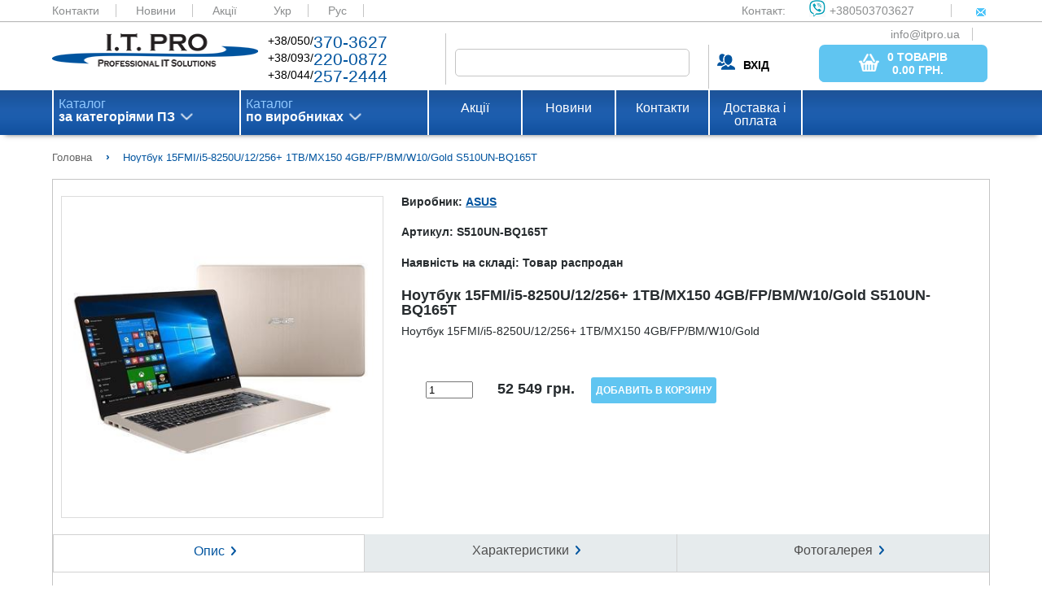

--- FILE ---
content_type: text/html; charset=UTF-8
request_url: https://itpro.ua/product/noutbuk-asus-s510un-bq165t-90nb0gs1-m02220/
body_size: 21386
content:
<!DOCTYPE html>
<html>
<head>
        <meta name="viewport" content="width=device-width, initial-scale=1.0"/>
    <meta http-equiv="Content-Type" content="text/html; charset=utf-8"/>

    <meta http-equiv="X-FRAME-OPTIONS" content="DENY" />
<meta name="description" content="Ноутбук 15FMI/i5-8250U/12/256+ 1TB/MX150 4GB/FP/BM/W10/Gold" />
<meta name="keywords" content="Ноутбук 15FMI/i5-8250U/12/256+ 1TB/MX150 4GB/FP/BM/W10/Gold S510UN-BQ165T" />
<link rel="amphtml" href="https://itpro.ua/amp/catalogarticle/ua/noutbuk-asus-s510un-bq165t-90nb0gs1-m02220.amp.html" />
<link rel="stylesheet" type="text/css" href="/assets/c24deffc/css/struct.css" />
<link rel="stylesheet" type="text/css" href="/assets/c24deffc/css/style.css" />
<link rel="stylesheet" type="text/css" href="/assets/c24deffc/js/plugins/noUiSlider/jquery.nouislider.min.css" />
<link rel="stylesheet" type="text/css" href="/assets/c24deffc/extra/css/catalogarticle.css" />
<script type="text/javascript" src="/assets/b6bec97b/jquery.min.js"></script>
<script type="text/javascript" src="/assets/c24deffc/js/lib.js"></script>
<script type="text/javascript" src="/assets/c24deffc/js/settings_general.js"></script>
<script type="text/javascript" src="/assets/c24deffc/js/settings.js"></script>
<script type="text/javascript" src="/assets/c24deffc/js/menu.js"></script>
<script type="text/javascript" src="/assets/c24deffc/js/tab_menu.js"></script>
<script type="text/javascript" src="/assets/c24deffc/js/plugins/jquery.cookie.js"></script>
<script type="text/javascript" src="/assets/c24deffc/js/plugins/noUiSlider/jquery.nouislider.all.min.js"></script>
<script type="text/javascript" src="/assets/c24deffc/js/plugins/noUiSlider/zepto.min.js"></script>
<script type="text/javascript" src="/assets/c24deffc/js/settings-order.js"></script>
<script type="text/javascript" src="/assets/b6bec97b/jquery.yiiactiveform.js"></script>
<script type="text/javascript" src="/assets/b6bec97b/jui/js/jquery-ui.min.js"></script>
<script type="text/javascript" src="/assets/dafe86e1/script/settings.js"></script>
<title>Купити Ноутбук 15FMI/i5-8250U/12/256+ 1TB/MX150 4GB/FP/BM/W10/Gold S510UN-BQ165T - ITPRO.UA</title>

    <script type="application/ld+json">
        {
            "@context": "https://schema.org",
            "@type": "WebSite",
            "url": "https://itpro.ua/",
            "potentialAction": {
                "@type": "SearchAction",
                "target": "https://itpro.ua/search/search/index/?SearchForm[alias]={search_term_string}",
                "query-input": "required name=search_term_string"
            }
        }
    </script>
</head>

<body>
<div class="wrapper-content">

    <div class="content">
        <header class="main">
            <div class="color_header_top">
                <div class="header-top">
                    <a href="/page/contacts/">Контакти</a>
                    <a href="/news/">Новини</a>
                    <a href="/actions/">Акції</a>

                    <a class="current" href="/product/noutbuk-asus-s510un-bq165t-90nb0gs1-m02220/">Укр</a> <a href="/ru/product/noutbuk-asus-s510un-bq165t-90nb0gs1-m02220/">Рус</a> 
                    <div class="contact_web">
                        <span>Контакт:</span>
                        <a href="viber://add?number=380503703627"><span class="viber_i">+380503703627</span></a>
                        <a href="mailto:info@itpro.ua"><span class="mail_i">info@itpro.ua</span></a>
                    </div>
                </div>
            </div>
            <div class="wrapper1">
                <div class="logo">
                    <a href="/"><img src="/themes/default/assets/img/logo.png" alt="logo"></a>
                </div>
                <div class="contact_phone">
                    <div class="contact_phone_decor">
                        +38/050/<span class="decor_blue">370-3627</span><br>
                        +38/093/<span class="decor_blue">220-0872</span><br>
                        +38/044/<span class="decor_blue">257-2444</span><br>
                    </div>
                </div>

                
<form enctype="multipart/form-data" class="form-horizontal" role="form" id="search" action="/search/" method="get">
<input class="search_field" onkeyup="lookup_search(this.value, $(&quot;.search-form_group-id&quot;).val());" autocomplete="off" name="SearchForm[alias]" id="SearchForm_alias" type="text" />    

<input width="16" height="16" type="image" src="/themes/default/assets/img/search_button.png" class="search_button">
<div class="search-results search-form_search-word"></div>

</form>
                <div class="sign_in">
                                            <div class="login"><a class="user-name"><b>ВХІД</b></a></div>
                    
                            <a href="/order/" class="base_btn basket_btn">
            <button class="base_btn basket_btn">
                <img src="/themes/default/assets/img/bsk_icon.png" class="basket_t">
                <span class="basket_i">
                    <span class="basket_total_count">0 товарів</span><br><b>
                    <span class="basket_total_sum">0.00</span>  грн.</b>
                </span>
            </button>
        </a>
        
                </div>
            </div>
                    </header>

        <nav id="nav_wrap" class="menu">
    <div class="wrapper2">
        <ul id="nav" class="menu_top">
                            <li class="menu_list first-level" id='first'>
                    <a class="arrow_menu_top" href="/category/software/">
                        Каталог<br>
                        <span class="menu_text_decor">
                            за категоріями ПЗ                        </span>
                    </a>
                    <ul class="submenu" id='first_list'>
                                                                            <li class="submenulist second-level"><a class="arrow_p" href="/category/antivirusi-bezopasnost/">Антивіруси. Безпека</a>                                <div>
                                    <ul class="submenu2 category-catalog"
                                        id='first_submenu_1'>
                                                                                                                                                                            <li class="submenulist1 tree-level submenu2-title"><a class="arrow_p" href="/category/antivirusi-bezopasnost/">Антивіруси. Безпека</a>                                                <div class="submenu3">
                                                                                                                                                                        <a class="box_prod"
                                                               href="/category/antivirusi-bezopasnost/?manufacturer=93">
                                                                                                                            </a>
                                                                                                                                                                                                                                <a class="box_prod"
                                                               href="/category/antivirusi-bezopasnost/?manufacturer=1483">
                                                                                                                            </a>
                                                                                                                                                                                                                                <a class="box_prod"
                                                               href="/category/antivirusi-bezopasnost/?manufacturer=1484">
                                                                                                                            </a>
                                                                                                                                                                                                                                <a class="box_prod"
                                                               href="/category/antivirusi-bezopasnost/?manufacturer=3222">
                                                                                                                            </a>
                                                                                                                                                                                                                                <a class="box_prod"
                                                               href="/category/antivirusi-bezopasnost/?manufacturer=3223">
                                                                                                                            </a>
                                                                                                                                                                                                                                <a class="box_prod"
                                                               href="/category/antivirusi-bezopasnost/?manufacturer=3224">
                                                                                                                            </a>
                                                                                                                                                                                                                                <a class="box_prod"
                                                               href="/category/antivirusi-bezopasnost/?manufacturer=3225">
                                                                                                                            </a>
                                                                                                                                                                                                                                <a class="box_prod"
                                                               href="/category/antivirusi-bezopasnost/?manufacturer=3226">
                                                                                                                            </a>
                                                                                                                                                                                                                                <a class="box_prod"
                                                               href="/category/antivirusi-bezopasnost/?manufacturer=3228">
                                                                                                                            </a>
                                                                                                                                                                                                                                <a class="box_prod"
                                                               href="/category/antivirusi-bezopasnost/?manufacturer=3229">
                                                                                                                            </a>
                                                                                                                                                                                                                                <a class="box_prod"
                                                               href="/category/antivirusi-bezopasnost/?manufacturer=3237">
                                                                                                                            </a>
                                                                                                                                                                                                                                <a class="box_prod"
                                                               href="/category/antivirusi-bezopasnost/?manufacturer=3264">
                                                                                                                            </a>
                                                                                                                                                                                                                                <a class="box_prod"
                                                               href="/category/antivirusi-bezopasnost/?manufacturer=3270">
                                                                                                                            </a>
                                                                                                                                                                                                                                <a class="box_prod"
                                                               href="/category/antivirusi-bezopasnost/?manufacturer=3369">
                                                                                                                            </a>
                                                                                                                                                                                                                                <a class="box_prod"
                                                               href="/category/antivirusi-bezopasnost/?manufacturer=3370">
                                                                                                                            </a>
                                                                                                                                                                                                                                <a class="box_prod"
                                                               href="/category/antivirusi-bezopasnost/?manufacturer=3385">
                                                                                                                            </a>
                                                                                                            
                                                    <div>
                                                        <a class="arrow_p arrow_l"
                                                           href="/category/antivirusi-bezopasnost/">Усі продукти</a>
                                                    </div>
                                                </div>
                                            </li>

                                                                                    <li class="submenulist1 tree-level "><a class="arrow_p" href="/category/antivirusi-organizatsii/">Антивіруси для організацій</a>                                                <div class="submenu3">
                                                                                                                                                                        <a class="box_prod"
                                                               href="/category/antivirusi-organizatsii/?manufacturer=1483">
                                                                                                                            </a>
                                                                                                                                                                                                                                <a class="box_prod"
                                                               href="/category/antivirusi-organizatsii/?manufacturer=1484">
                                                                                                                            </a>
                                                                                                                                                                                                                                <a class="box_prod"
                                                               href="/category/antivirusi-organizatsii/?manufacturer=3222">
                                                                                                                            </a>
                                                                                                                                                                                                                                <a class="box_prod"
                                                               href="/category/antivirusi-organizatsii/?manufacturer=3223">
                                                                                                                            </a>
                                                                                                                                                                                                                                <a class="box_prod"
                                                               href="/category/antivirusi-organizatsii/?manufacturer=3224">
                                                                                                                            </a>
                                                                                                                                                                                                                                <a class="box_prod"
                                                               href="/category/antivirusi-organizatsii/?manufacturer=3225">
                                                                                                                            </a>
                                                                                                                                                                                                                                <a class="box_prod"
                                                               href="/category/antivirusi-organizatsii/?manufacturer=3226">
                                                                                                                            </a>
                                                                                                                                                                                                                                <a class="box_prod"
                                                               href="/category/antivirusi-organizatsii/?manufacturer=3228">
                                                                                                                            </a>
                                                                                                                                                                                                                                <a class="box_prod"
                                                               href="/category/antivirusi-organizatsii/?manufacturer=3229">
                                                                                                                            </a>
                                                                                                                                                                                                                                <a class="box_prod"
                                                               href="/category/antivirusi-organizatsii/?manufacturer=3237">
                                                                                                                            </a>
                                                                                                                                                                                                                                <a class="box_prod"
                                                               href="/category/antivirusi-organizatsii/?manufacturer=3370">
                                                                                                                            </a>
                                                                                                                                                                                                                                <a class="box_prod"
                                                               href="/category/antivirusi-organizatsii/?manufacturer=3385">
                                                                                                                            </a>
                                                                                                            
                                                    <div>
                                                        <a class="arrow_p arrow_l"
                                                           href="/category/antivirusi-organizatsii/">Усі продукти</a>
                                                    </div>
                                                </div>
                                            </li>

                                                                                    <li class="submenulist1 tree-level "><a class="arrow_p" href="/category/bezopasnost-zaschita-informatsii/">Захист інформації</a>                                                <div class="submenu3">
                                                                                                                                                                        <a class="box_prod"
                                                               href="/category/bezopasnost-zaschita-informatsii/?manufacturer=1483">
                                                                                                                            </a>
                                                                                                                                                                                                                                <a class="box_prod"
                                                               href="/category/bezopasnost-zaschita-informatsii/?manufacturer=1484">
                                                                                                                            </a>
                                                                                                                                                                                                                                <a class="box_prod"
                                                               href="/category/bezopasnost-zaschita-informatsii/?manufacturer=3223">
                                                                                                                            </a>
                                                                                                                                                                                                                                <a class="box_prod"
                                                               href="/category/bezopasnost-zaschita-informatsii/?manufacturer=3226">
                                                                                                                            </a>
                                                                                                                                                                                                                                <a class="box_prod"
                                                               href="/category/bezopasnost-zaschita-informatsii/?manufacturer=3264">
                                                                                                                            </a>
                                                                                                                                                                                                                                <a class="box_prod"
                                                               href="/category/bezopasnost-zaschita-informatsii/?manufacturer=3385">
                                                                                                                            </a>
                                                                                                            
                                                    <div>
                                                        <a class="arrow_p arrow_l"
                                                           href="/category/bezopasnost-zaschita-informatsii/">Усі продукти</a>
                                                    </div>
                                                </div>
                                            </li>

                                                                                    <li class="submenulist1 tree-level "><a class="arrow_p" href="/category/kontrol-dostupa/">Контроль доступу</a>                                                <div class="submenu3">
                                                                                                                                                                        <a class="box_prod"
                                                               href="/category/kontrol-dostupa/?manufacturer=93">
                                                                                                                            </a>
                                                                                                                                                                                                                                <a class="box_prod"
                                                               href="/category/kontrol-dostupa/?manufacturer=1483">
                                                                                                                            </a>
                                                                                                                                                                                                                                <a class="box_prod"
                                                               href="/category/kontrol-dostupa/?manufacturer=1484">
                                                                                                                            </a>
                                                                                                                                                                                                                                <a class="box_prod"
                                                               href="/category/kontrol-dostupa/?manufacturer=3223">
                                                                                                                            </a>
                                                                                                                                                                                                                                <a class="box_prod"
                                                               href="/category/kontrol-dostupa/?manufacturer=3226">
                                                                                                                            </a>
                                                                                                                                                                                                                                <a class="box_prod"
                                                               href="/category/kontrol-dostupa/?manufacturer=3270">
                                                                                                                            </a>
                                                                                                            
                                                    <div>
                                                        <a class="arrow_p arrow_l"
                                                           href="/category/kontrol-dostupa/">Усі продукти</a>
                                                    </div>
                                                </div>
                                            </li>

                                                                                    <li class="submenulist1 tree-level "><a class="arrow_p" href="/category/kontrol-personala/">Контроль персоналу</a>                                                <div class="submenu3">
                                                                                                                                                                        <a class="box_prod"
                                                               href="/category/kontrol-personala/?manufacturer=1484">
                                                                                                                            </a>
                                                                                                                                                                                                                                <a class="box_prod"
                                                               href="/category/kontrol-personala/?manufacturer=3223">
                                                                                                                            </a>
                                                                                                                                                                                                                                <a class="box_prod"
                                                               href="/category/kontrol-personala/?manufacturer=3226">
                                                                                                                            </a>
                                                                                                            
                                                    <div>
                                                        <a class="arrow_p arrow_l"
                                                           href="/category/kontrol-personala/">Усі продукти</a>
                                                    </div>
                                                </div>
                                            </li>

                                                                                    <li class="submenulist1 tree-level "><a class="arrow_p" href="/category/ssl-sertifikati/">SSL сертифікати</a>                                                <div class="submenu3">
                                                                                                                                                                        <a class="box_prod"
                                                               href="/category/ssl-sertifikati/?manufacturer=1483">
                                                                                                                            </a>
                                                                                                                                                                                                                                <a class="box_prod"
                                                               href="/category/ssl-sertifikati/?manufacturer=1484">
                                                                                                                            </a>
                                                                                                            
                                                    <div>
                                                        <a class="arrow_p arrow_l"
                                                           href="/category/ssl-sertifikati/">Усі продукти</a>
                                                    </div>
                                                </div>
                                            </li>

                                                                                    <li class="submenulist1 tree-level "><a class="arrow_p" href="/category/antivirusi/">Антивіруси для дому</a>                                                <div class="submenu3">
                                                                                                                                                                        <a class="box_prod"
                                                               href="/category/antivirusi/?manufacturer=1483">
                                                                                                                            </a>
                                                                                                                                                                                                                                <a class="box_prod"
                                                               href="/category/antivirusi/?manufacturer=1484">
                                                                                                                            </a>
                                                                                                                                                                                                                                <a class="box_prod"
                                                               href="/category/antivirusi/?manufacturer=3222">
                                                                                                                            </a>
                                                                                                                                                                                                                                <a class="box_prod"
                                                               href="/category/antivirusi/?manufacturer=3223">
                                                                                                                            </a>
                                                                                                                                                                                                                                <a class="box_prod"
                                                               href="/category/antivirusi/?manufacturer=3224">
                                                                                                                            </a>
                                                                                                                                                                                                                                <a class="box_prod"
                                                               href="/category/antivirusi/?manufacturer=3225">
                                                                                                                            </a>
                                                                                                                                                                                                                                <a class="box_prod"
                                                               href="/category/antivirusi/?manufacturer=3226">
                                                                                                                            </a>
                                                                                                                                                                                                                                <a class="box_prod"
                                                               href="/category/antivirusi/?manufacturer=3228">
                                                                                                                            </a>
                                                                                                                                                                                                                                <a class="box_prod"
                                                               href="/category/antivirusi/?manufacturer=3229">
                                                                                                                            </a>
                                                                                                                                                                                                                                <a class="box_prod"
                                                               href="/category/antivirusi/?manufacturer=3237">
                                                                                                                            </a>
                                                                                                                                                                                                                                <a class="box_prod"
                                                               href="/category/antivirusi/?manufacturer=3369">
                                                                                                                            </a>
                                                                                                                                                                                                                                <a class="box_prod"
                                                               href="/category/antivirusi/?manufacturer=3370">
                                                                                                                            </a>
                                                                                                                                                                                                                                <a class="box_prod"
                                                               href="/category/antivirusi/?manufacturer=3385">
                                                                                                                            </a>
                                                                                                            
                                                    <div>
                                                        <a class="arrow_p arrow_l"
                                                           href="/category/antivirusi/">Усі продукти</a>
                                                    </div>
                                                </div>
                                            </li>

                                                                                    <li class="submenulist1 tree-level "><a class="arrow_p" href="/category/udalenie-informatsii/">Видалення інформації</a>                                                <div class="submenu3">
                                                                                                                                                                        <a class="box_prod"
                                                               href="/category/udalenie-informatsii/?manufacturer=1484">
                                                                                                                            </a>
                                                                                                                                                                                                                                <a class="box_prod"
                                                               href="/category/udalenie-informatsii/?manufacturer=3223">
                                                                                                                            </a>
                                                                                                                                                                                                                                <a class="box_prod"
                                                               href="/category/udalenie-informatsii/?manufacturer=3226">
                                                                                                                            </a>
                                                                                                            
                                                    <div>
                                                        <a class="arrow_p arrow_l"
                                                           href="/category/udalenie-informatsii/">Усі продукти</a>
                                                    </div>
                                                </div>
                                            </li>

                                                                                    <li class="submenulist1 tree-level "><a class="arrow_p" href="/category/drugie-programmi/">Інші програми</a>                                                <div class="submenu3">
                                                                                                                                                                        <a class="box_prod"
                                                               href="/category/drugie-programmi/?manufacturer=1484">
                                                                                                                            </a>
                                                                                                                                                                                                                                <a class="box_prod"
                                                               href="/category/drugie-programmi/?manufacturer=3223">
                                                                                                                            </a>
                                                                                                                                                                                                                                <a class="box_prod"
                                                               href="/category/drugie-programmi/?manufacturer=3226">
                                                                                                                            </a>
                                                                                                            
                                                    <div>
                                                        <a class="arrow_p arrow_l"
                                                           href="/category/drugie-programmi/">Усі продукти</a>
                                                    </div>
                                                </div>
                                            </li>

                                                                                    <li class="submenulist1 tree-level "><a class="arrow_p" href="/category/security-internet-i-set/">Інтернет та Мережа</a>                                                <div class="submenu3">
                                                                                                                                                                        <a class="box_prod"
                                                               href="/category/security-internet-i-set/?manufacturer=93">
                                                                                                                            </a>
                                                                                                                                                                                                                                <a class="box_prod"
                                                               href="/category/security-internet-i-set/?manufacturer=1484">
                                                                                                                            </a>
                                                                                                                                                                                                                                <a class="box_prod"
                                                               href="/category/security-internet-i-set/?manufacturer=3223">
                                                                                                                            </a>
                                                                                                                                                                                                                                <a class="box_prod"
                                                               href="/category/security-internet-i-set/?manufacturer=3226">
                                                                                                                            </a>
                                                                                                                                                                                                                                <a class="box_prod"
                                                               href="/category/security-internet-i-set/?manufacturer=3269">
                                                                                                                            </a>
                                                                                                                                                                                                                                <a class="box_prod"
                                                               href="/category/security-internet-i-set/?manufacturer=3270">
                                                                                                                            </a>
                                                                                                            
                                                    <div>
                                                        <a class="arrow_p arrow_l"
                                                           href="/category/security-internet-i-set/">Усі продукти</a>
                                                    </div>
                                                </div>
                                            </li>

                                                                                                                    </ul>
                                </div>
                            </li>
                                                    <li class="submenulist second-level"><a class="arrow_p" href="/category/buhgalteriya-sklad-kadry/">Бухгалтерія. Склад. Кадри</a>                                <div>
                                    <ul class="submenu2 category-catalog"
                                        id='first_submenu_1'>
                                                                                                                                                                            <li class="submenulist1 tree-level submenu2-title"><a class="arrow_p" href="/category/buhgalteriya-sklad-kadry/">Бухгалтерія. Склад. Кадри</a>                                                <div class="submenu3">
                                                    
                                                    <div>
                                                        <a class="arrow_p arrow_l"
                                                           href="/category/buhgalteriya-sklad-kadry/">Усі продукти</a>
                                                    </div>
                                                </div>
                                            </li>

                                                                                    <li class="submenulist1 tree-level "><a class="arrow_p" href="/category/skladskie-programmi/">Складські програми</a>                                                <div class="submenu3">
                                                    
                                                    <div>
                                                        <a class="arrow_p arrow_l"
                                                           href="/category/skladskie-programmi/">Усі продукти</a>
                                                    </div>
                                                </div>
                                            </li>

                                                                                    <li class="submenulist1 tree-level "><a class="arrow_p" href="/category/finansi/">Фінанси</a>                                                <div class="submenu3">
                                                    
                                                    <div>
                                                        <a class="arrow_p arrow_l"
                                                           href="/category/finansi/">Усі продукти</a>
                                                    </div>
                                                </div>
                                            </li>

                                                                                    <li class="submenulist1 tree-level "><a class="arrow_p" href="/category/buhgalteriya/">Бухгалтерія</a>                                                <div class="submenu3">
                                                    
                                                    <div>
                                                        <a class="arrow_p arrow_l"
                                                           href="/category/buhgalteriya/">Усі продукти</a>
                                                    </div>
                                                </div>
                                            </li>

                                                                                    <li class="submenulist1 tree-level "><a class="arrow_p" href="/category/torgovlya/">Торгівля</a>                                                <div class="submenu3">
                                                    
                                                    <div>
                                                        <a class="arrow_p arrow_l"
                                                           href="/category/torgovlya/">Усі продукти</a>
                                                    </div>
                                                </div>
                                            </li>

                                                                                    <li class="submenulist1 tree-level "><a class="arrow_p" href="/category/kadroviy-uchet/">Кадровий облік</a>                                                <div class="submenu3">
                                                    
                                                    <div>
                                                        <a class="arrow_p arrow_l"
                                                           href="/category/kadroviy-uchet/">Усі продукти</a>
                                                    </div>
                                                </div>
                                            </li>

                                                                                    <li class="submenulist1 tree-level "><a class="arrow_p" href="/category/raschet-zarplaty/">Розрахунок зарплати</a>                                                <div class="submenu3">
                                                    
                                                    <div>
                                                        <a class="arrow_p arrow_l"
                                                           href="/category/raschet-zarplaty/">Усі продукти</a>
                                                    </div>
                                                </div>
                                            </li>

                                                                                                                    </ul>
                                </div>
                            </li>
                                                    <li class="submenulist second-level"><a class="arrow_p" href="/category/grafika-i-dizayn/">Графіка та дизайн</a>                                <div>
                                    <ul class="submenu2 category-catalog"
                                        id='first_submenu_1'>
                                                                                                                                                                            <li class="submenulist1 tree-level submenu2-title"><a class="arrow_p" href="/category/grafika-i-dizayn/">Графіка та дизайн</a>                                                <div class="submenu3">
                                                                                                                                                                        <a class="box_prod"
                                                               href="/category/grafika-i-dizayn/?manufacturer=3274">
                                                                                                                            </a>
                                                                                                                                                                                                                                <a class="box_prod"
                                                               href="/category/grafika-i-dizayn/?manufacturer=3371">
                                                                                                                            </a>
                                                                                                                                                                                                                                <a class="box_prod"
                                                               href="/category/grafika-i-dizayn/?manufacturer=3372">
                                                                                                                            </a>
                                                                                                                                                                                                                                <a class="box_prod"
                                                               href="/category/grafika-i-dizayn/?manufacturer=3386">
                                                                                                                            </a>
                                                                                                            
                                                    <div>
                                                        <a class="arrow_p arrow_l"
                                                           href="/category/grafika-i-dizayn/">Усі продукти</a>
                                                    </div>
                                                </div>
                                            </li>

                                                                                    <li class="submenulist1 tree-level "><a class="arrow_p" href="/category/grafika-i-disayn-graficheskie-redaktori/">Графічні редактори</a>                                                <div class="submenu3">
                                                                                                                                                                        <a class="box_prod"
                                                               href="/category/grafika-i-disayn-graficheskie-redaktori/?manufacturer=3371">
                                                                                                                            </a>
                                                                                                                                                                                                                                <a class="box_prod"
                                                               href="/category/grafika-i-disayn-graficheskie-redaktori/?manufacturer=3372">
                                                                                                                            </a>
                                                                                                            
                                                    <div>
                                                        <a class="arrow_p arrow_l"
                                                           href="/category/grafika-i-disayn-graficheskie-redaktori/">Усі продукти</a>
                                                    </div>
                                                </div>
                                            </li>

                                                                                    <li class="submenulist1 tree-level "><a class="arrow_p" href="/category/tsifrovoe-foto/">Цифрове фото</a>                                                <div class="submenu3">
                                                                                                                                                                        <a class="box_prod"
                                                               href="/category/tsifrovoe-foto/?manufacturer=3371">
                                                                                                                            </a>
                                                                                                            
                                                    <div>
                                                        <a class="arrow_p arrow_l"
                                                           href="/category/tsifrovoe-foto/">Усі продукти</a>
                                                    </div>
                                                </div>
                                            </li>

                                                                                    <li class="submenulist1 tree-level "><a class="arrow_p" href="/category/3d-grafika/">3D графіка</a>                                                <div class="submenu3">
                                                                                                                                                                        <a class="box_prod"
                                                               href="/category/3d-grafika/?manufacturer=3372">
                                                                                                                            </a>
                                                                                                            
                                                    <div>
                                                        <a class="arrow_p arrow_l"
                                                           href="/category/3d-grafika/">Усі продукти</a>
                                                    </div>
                                                </div>
                                            </li>

                                                                                    <li class="submenulist1 tree-level "><a class="arrow_p" href="/category/izdatelskie-sistemi/">Видавничі системи</a>                                                <div class="submenu3">
                                                    
                                                    <div>
                                                        <a class="arrow_p arrow_l"
                                                           href="/category/izdatelskie-sistemi/">Усі продукти</a>
                                                    </div>
                                                </div>
                                            </li>

                                                                                    <li class="submenulist1 tree-level "><a class="arrow_p" href="/category/shabloni-i-kliparti/">Шаблони та кліпарти</a>                                                <div class="submenu3">
                                                    
                                                    <div>
                                                        <a class="arrow_p arrow_l"
                                                           href="/category/shabloni-i-kliparti/">Усі продукти</a>
                                                    </div>
                                                </div>
                                            </li>

                                                                                    <li class="submenulist1 tree-level "><a class="arrow_p" href="/category/programmi-prosmotra/">Програми перегляду</a>                                                <div class="submenu3">
                                                    
                                                    <div>
                                                        <a class="arrow_p arrow_l"
                                                           href="/category/programmi-prosmotra/">Усі продукти</a>
                                                    </div>
                                                </div>
                                            </li>

                                                                                    <li class="submenulist1 tree-level "><a class="arrow_p" href="/category/shemi-i-diagrammi/">Схеми та діаграми</a>                                                <div class="submenu3">
                                                    
                                                    <div>
                                                        <a class="arrow_p arrow_l"
                                                           href="/category/shemi-i-diagrammi/">Усі продукти</a>
                                                    </div>
                                                </div>
                                            </li>

                                                                                    <li class="submenulist1 tree-level "><a class="arrow_p" href="/category/interfeysi/">Веб дизайн</a>                                                <div class="submenu3">
                                                    
                                                    <div>
                                                        <a class="arrow_p arrow_l"
                                                           href="/category/interfeysi/">Усі продукти</a>
                                                    </div>
                                                </div>
                                            </li>

                                                                                    <li class="submenulist1 tree-level "><a class="arrow_p" href="/category/grafika-i-dizayn-drugie-utiliti/">Інші утиліти</a>                                                <div class="submenu3">
                                                                                                                                                                        <a class="box_prod"
                                                               href="/category/grafika-i-dizayn-drugie-utiliti/?manufacturer=3274">
                                                                                                                            </a>
                                                                                                                                                                                                                                <a class="box_prod"
                                                               href="/category/grafika-i-dizayn-drugie-utiliti/?manufacturer=3386">
                                                                                                                            </a>
                                                                                                            
                                                    <div>
                                                        <a class="arrow_p arrow_l"
                                                           href="/category/grafika-i-dizayn-drugie-utiliti/">Усі продукти</a>
                                                    </div>
                                                </div>
                                            </li>

                                                                                                                    </ul>
                                </div>
                            </li>
                                                    <li class="submenulist second-level"><a class="arrow_p" href="/category/distantsionnoe-obuchenie/">Дистанційне навчання</a>                                <div>
                                    <ul class="submenu2 category-catalog"
                                        id='first_submenu_1'>
                                                                                                                                                                            <li class="submenulist1 tree-level submenu2-title"><a class="arrow_p" href="/category/distantsionnoe-obuchenie/">Дистанційне навчання</a>                                                <div class="submenu3">
                                                    
                                                    <div>
                                                        <a class="arrow_p arrow_l"
                                                           href="/category/distantsionnoe-obuchenie/">Усі продукти</a>
                                                    </div>
                                                </div>
                                            </li>

                                                                                    <li class="submenulist1 tree-level "><a class="arrow_p" href="/category/edu-upravlenie-proektami/">Управління проектами</a>                                                <div class="submenu3">
                                                    
                                                    <div>
                                                        <a class="arrow_p arrow_l"
                                                           href="/category/edu-upravlenie-proektami/">Усі продукти</a>
                                                    </div>
                                                </div>
                                            </li>

                                                                                    <li class="submenulist1 tree-level "><a class="arrow_p" href="/category/edu-internet/">Інтернет</a>                                                <div class="submenu3">
                                                    
                                                    <div>
                                                        <a class="arrow_p arrow_l"
                                                           href="/category/edu-internet/">Усі продукти</a>
                                                    </div>
                                                </div>
                                            </li>

                                                                                                                    </ul>
                                </div>
                            </li>
                                                    <li class="submenulist second-level"><a class="arrow_p" href="/category/karti-navigatsiya-puteshestviya/">Карти, навігація, подорожі</a>                                <div>
                                    <ul class="submenu2 category-catalog"
                                        id='first_submenu_1'>
                                                                                                                                                                            <li class="submenulist1 tree-level submenu2-title"><a class="arrow_p" href="/category/karti-navigatsiya-puteshestviya/">Карти, навігація, подорожі</a>                                                <div class="submenu3">
                                                                                                                                                                        <a class="box_prod"
                                                               href="/category/karti-navigatsiya-puteshestviya/?manufacturer=3236">
                                                                                                                            </a>
                                                                                                                                                                                                                                <a class="box_prod"
                                                               href="/category/karti-navigatsiya-puteshestviya/?manufacturer=3374">
                                                                                                                            </a>
                                                                                                            
                                                    <div>
                                                        <a class="arrow_p arrow_l"
                                                           href="/category/karti-navigatsiya-puteshestviya/">Усі продукти</a>
                                                    </div>
                                                </div>
                                            </li>

                                                                                    <li class="submenulist1 tree-level "><a class="arrow_p" href="/category/karti/">Карти та сервіси</a>                                                <div class="submenu3">
                                                                                                                                                                        <a class="box_prod"
                                                               href="/category/karti/?manufacturer=3236">
                                                                                                                            </a>
                                                                                                                                                                                                                                <a class="box_prod"
                                                               href="/category/karti/?manufacturer=3374">
                                                                                                                            </a>
                                                                                                            
                                                    <div>
                                                        <a class="arrow_p arrow_l"
                                                           href="/category/karti/">Усі продукти</a>
                                                    </div>
                                                </div>
                                            </li>

                                                                                    <li class="submenulist1 tree-level "><a class="arrow_p" href="/category/redaktori-kart/">Редактори карт</a>                                                <div class="submenu3">
                                                    
                                                    <div>
                                                        <a class="arrow_p arrow_l"
                                                           href="/category/redaktori-kart/">Усі продукти</a>
                                                    </div>
                                                </div>
                                            </li>

                                                                                    <li class="submenulist1 tree-level "><a class="arrow_p" href="/category/gps-trekeri/">GPS трекери</a>                                                <div class="submenu3">
                                                    
                                                    <div>
                                                        <a class="arrow_p arrow_l"
                                                           href="/category/gps-trekeri/">Усі продукти</a>
                                                    </div>
                                                </div>
                                            </li>

                                                                                                                    </ul>
                                </div>
                            </li>
                                                    <li class="submenulist second-level"><a class="arrow_p" href="/category/delovie-programmi/">Керування бізнесом, CRM/ERP</a>                                <div>
                                    <ul class="submenu2 category-catalog"
                                        id='first_submenu_1'>
                                                                                                                                                                            <li class="submenulist1 tree-level submenu2-title"><a class="arrow_p" href="/category/delovie-programmi/">Керування бізнесом, CRM/ERP</a>                                                <div class="submenu3">
                                                                                                                                                                        <a class="box_prod"
                                                               href="/category/delovie-programmi/?manufacturer=93">
                                                                                                                            </a>
                                                                                                                                                                                                                                <a class="box_prod"
                                                               href="/category/delovie-programmi/?manufacturer=3238">
                                                                                                                            </a>
                                                                                                                                                                                                                                <a class="box_prod"
                                                               href="/category/delovie-programmi/?manufacturer=3264">
                                                                                                                            </a>
                                                                                                                                                                                                                                <a class="box_prod"
                                                               href="/category/delovie-programmi/?manufacturer=3265">
                                                                                                                            </a>
                                                                                                                                                                                                                                <a class="box_prod"
                                                               href="/category/delovie-programmi/?manufacturer=3374">
                                                                                                                            </a>
                                                                                                                                                                                                                                <a class="box_prod"
                                                               href="/category/delovie-programmi/?manufacturer=3388">
                                                                                                                            </a>
                                                                                                            
                                                    <div>
                                                        <a class="arrow_p arrow_l"
                                                           href="/category/delovie-programmi/">Усі продукти</a>
                                                    </div>
                                                </div>
                                            </li>

                                                                                    <li class="submenulist1 tree-level "><a class="arrow_p" href="/category/rabota-s-dokumentami/">Робота з документами</a>                                                <div class="submenu3">
                                                                                                                                                                        <a class="box_prod"
                                                               href="/category/rabota-s-dokumentami/?manufacturer=93">
                                                                                                                            </a>
                                                                                                                                                                                                                                <a class="box_prod"
                                                               href="/category/rabota-s-dokumentami/?manufacturer=3238">
                                                                                                                            </a>
                                                                                                                                                                                                                                <a class="box_prod"
                                                               href="/category/rabota-s-dokumentami/?manufacturer=3374">
                                                                                                                            </a>
                                                                                                            
                                                    <div>
                                                        <a class="arrow_p arrow_l"
                                                           href="/category/rabota-s-dokumentami/">Усі продукти</a>
                                                    </div>
                                                </div>
                                            </li>

                                                                                    <li class="submenulist1 tree-level "><a class="arrow_p" href="/category/vedenie-del/">Ведення справ</a>                                                <div class="submenu3">
                                                                                                                                                                        <a class="box_prod"
                                                               href="/category/vedenie-del/?manufacturer=93">
                                                                                                                            </a>
                                                                                                            
                                                    <div>
                                                        <a class="arrow_p arrow_l"
                                                           href="/category/vedenie-del/">Усі продукти</a>
                                                    </div>
                                                </div>
                                            </li>

                                                                                    <li class="submenulist1 tree-level "><a class="arrow_p" href="/category/sistemi-avtomatizatsii/">Системи автоматизації</a>                                                <div class="submenu3">
                                                                                                                                                                        <a class="box_prod"
                                                               href="/category/sistemi-avtomatizatsii/?manufacturer=3374">
                                                                                                                            </a>
                                                                                                            
                                                    <div>
                                                        <a class="arrow_p arrow_l"
                                                           href="/category/sistemi-avtomatizatsii/">Усі продукти</a>
                                                    </div>
                                                </div>
                                            </li>

                                                                                    <li class="submenulist1 tree-level "><a class="arrow_p" href="/category/upravlenie-biznesom/">Керування бізнесом</a>                                                <div class="submenu3">
                                                                                                                                                                        <a class="box_prod"
                                                               href="/category/upravlenie-biznesom/?manufacturer=93">
                                                                                                                            </a>
                                                                                                                                                                                                                                <a class="box_prod"
                                                               href="/category/upravlenie-biznesom/?manufacturer=3265">
                                                                                                                            </a>
                                                                                                                                                                                                                                <a class="box_prod"
                                                               href="/category/upravlenie-biznesom/?manufacturer=3374">
                                                                                                                            </a>
                                                                                                                                                                                                                                <a class="box_prod"
                                                               href="/category/upravlenie-biznesom/?manufacturer=3388">
                                                                                                                            </a>
                                                                                                            
                                                    <div>
                                                        <a class="arrow_p arrow_l"
                                                           href="/category/upravlenie-biznesom/">Усі продукти</a>
                                                    </div>
                                                </div>
                                            </li>

                                                                                    <li class="submenulist1 tree-level "><a class="arrow_p" href="/category/crm-erp-sistemi/">CRM/ERP-системи</a>                                                <div class="submenu3">
                                                                                                                                                                        <a class="box_prod"
                                                               href="/category/crm-erp-sistemi/?manufacturer=93">
                                                                                                                            </a>
                                                                                                                                                                                                                                <a class="box_prod"
                                                               href="/category/crm-erp-sistemi/?manufacturer=3264">
                                                                                                                            </a>
                                                                                                            
                                                    <div>
                                                        <a class="arrow_p arrow_l"
                                                           href="/category/crm-erp-sistemi/">Усі продукти</a>
                                                    </div>
                                                </div>
                                            </li>

                                                                                    <li class="submenulist1 tree-level "><a class="arrow_p" href="/category/biznes-plan/">Бізнес план</a>                                                <div class="submenu3">
                                                    
                                                    <div>
                                                        <a class="arrow_p arrow_l"
                                                           href="/category/biznes-plan/">Усі продукти</a>
                                                    </div>
                                                </div>
                                            </li>

                                                                                    <li class="submenulist1 tree-level "><a class="arrow_p" href="/category/organayzeri/">Організатори</a>                                                <div class="submenu3">
                                                    
                                                    <div>
                                                        <a class="arrow_p arrow_l"
                                                           href="/category/organayzeri/">Усі продукти</a>
                                                    </div>
                                                </div>
                                            </li>

                                                                                    <li class="submenulist1 tree-level "><a class="arrow_p" href="/category/uchet-kompyuterov/">Облік комп'ютерів</a>                                                <div class="submenu3">
                                                                                                                                                                        <a class="box_prod"
                                                               href="/category/uchet-kompyuterov/?manufacturer=93">
                                                                                                                            </a>
                                                                                                                                                                                                                                <a class="box_prod"
                                                               href="/category/uchet-kompyuterov/?manufacturer=3264">
                                                                                                                            </a>
                                                                                                            
                                                    <div>
                                                        <a class="arrow_p arrow_l"
                                                           href="/category/uchet-kompyuterov/">Усі продукти</a>
                                                    </div>
                                                </div>
                                            </li>

                                                                                                                    </ul>
                                </div>
                            </li>
                                                    <li class="submenulist second-level"><a class="arrow_p" href="/category/internet-i-set/">Мережа та інтернет</a>                                <div>
                                    <ul class="submenu2 category-catalog"
                                        id='first_submenu_1'>
                                                                                                                                                                            <li class="submenulist1 tree-level submenu2-title"><a class="arrow_p" href="/category/internet-i-set/">Мережа та інтернет</a>                                                <div class="submenu3">
                                                                                                                                                                        <a class="box_prod"
                                                               href="/category/internet-i-set/?manufacturer=93">
                                                                                                                            </a>
                                                                                                                                                                                                                                <a class="box_prod"
                                                               href="/category/internet-i-set/?manufacturer=3239">
                                                                                                                            </a>
                                                                                                                                                                                                                                <a class="box_prod"
                                                               href="/category/internet-i-set/?manufacturer=3241">
                                                                                                                            </a>
                                                                                                                                                                                                                                <a class="box_prod"
                                                               href="/category/internet-i-set/?manufacturer=3264">
                                                                                                                            </a>
                                                                                                                                                                                                                                <a class="box_prod"
                                                               href="/category/internet-i-set/?manufacturer=3270">
                                                                                                                            </a>
                                                                                                                                                                                                                                <a class="box_prod"
                                                               href="/category/internet-i-set/?manufacturer=3273">
                                                                                                                            </a>
                                                                                                                                                                                                                                <a class="box_prod"
                                                               href="/category/internet-i-set/?manufacturer=3274">
                                                                                                                            </a>
                                                                                                                                                                                                                                <a class="box_prod"
                                                               href="/category/internet-i-set/?manufacturer=3387">
                                                                                                                            </a>
                                                                                                                                                                                                                                <a class="box_prod"
                                                               href="/category/internet-i-set/?manufacturer=3388">
                                                                                                                            </a>
                                                                                                            
                                                    <div>
                                                        <a class="arrow_p arrow_l"
                                                           href="/category/internet-i-set/">Усі продукти</a>
                                                    </div>
                                                </div>
                                            </li>

                                                                                    <li class="submenulist1 tree-level "><a class="arrow_p" href="/category/programmi-dlya-seti/">Мережеві утиліти</a>                                                <div class="submenu3">
                                                                                                                                                                        <a class="box_prod"
                                                               href="/category/programmi-dlya-seti/?manufacturer=3239">
                                                                                                                            </a>
                                                                                                                                                                                                                                <a class="box_prod"
                                                               href="/category/programmi-dlya-seti/?manufacturer=3241">
                                                                                                                            </a>
                                                                                                                                                                                                                                <a class="box_prod"
                                                               href="/category/programmi-dlya-seti/?manufacturer=3264">
                                                                                                                            </a>
                                                                                                                                                                                                                                <a class="box_prod"
                                                               href="/category/programmi-dlya-seti/?manufacturer=3270">
                                                                                                                            </a>
                                                                                                                                                                                                                                <a class="box_prod"
                                                               href="/category/programmi-dlya-seti/?manufacturer=3273">
                                                                                                                            </a>
                                                                                                                                                                                                                                <a class="box_prod"
                                                               href="/category/programmi-dlya-seti/?manufacturer=3274">
                                                                                                                            </a>
                                                                                                                                                                                                                                <a class="box_prod"
                                                               href="/category/programmi-dlya-seti/?manufacturer=3387">
                                                                                                                            </a>
                                                                                                            
                                                    <div>
                                                        <a class="arrow_p arrow_l"
                                                           href="/category/programmi-dlya-seti/">Усі продукти</a>
                                                    </div>
                                                </div>
                                            </li>

                                                                                    <li class="submenulist1 tree-level "><a class="arrow_p" href="/category/cms/">Створення сайтів</a>                                                <div class="submenu3">
                                                    
                                                    <div>
                                                        <a class="arrow_p arrow_l"
                                                           href="/category/cms/">Усі продукти</a>
                                                    </div>
                                                </div>
                                            </li>

                                                                                    <li class="submenulist1 tree-level "><a class="arrow_p" href="/category/pochtovie-programmi/">Поштові клієнти</a>                                                <div class="submenu3">
                                                                                                                                                                        <a class="box_prod"
                                                               href="/category/pochtovie-programmi/?manufacturer=93">
                                                                                                                            </a>
                                                                                                            
                                                    <div>
                                                        <a class="arrow_p arrow_l"
                                                           href="/category/pochtovie-programmi/">Усі продукти</a>
                                                    </div>
                                                </div>
                                            </li>

                                                                                    <li class="submenulist1 tree-level "><a class="arrow_p" href="/category/pochtovie-utiliti/">Поштові утиліти</a>                                                <div class="submenu3">
                                                    
                                                    <div>
                                                        <a class="arrow_p arrow_l"
                                                           href="/category/pochtovie-utiliti/">Усі продукти</a>
                                                    </div>
                                                </div>
                                            </li>

                                                                                    <li class="submenulist1 tree-level "><a class="arrow_p" href="/category/brauzeri-i-utiliti/">Браузери та утиліти</a>                                                <div class="submenu3">
                                                                                                                                                                        <a class="box_prod"
                                                               href="/category/brauzeri-i-utiliti/?manufacturer=93">
                                                                                                                            </a>
                                                                                                            
                                                    <div>
                                                        <a class="arrow_p arrow_l"
                                                           href="/category/brauzeri-i-utiliti/">Усі продукти</a>
                                                    </div>
                                                </div>
                                            </li>

                                                                                    <li class="submenulist1 tree-level "><a class="arrow_p" href="/category/www-utiliti/">WWW-утиліти</a>                                                <div class="submenu3">
                                                                                                                                                                        <a class="box_prod"
                                                               href="/category/www-utiliti/?manufacturer=3264">
                                                                                                                            </a>
                                                                                                            
                                                    <div>
                                                        <a class="arrow_p arrow_l"
                                                           href="/category/www-utiliti/">Усі продукти</a>
                                                    </div>
                                                </div>
                                            </li>

                                                                                    <li class="submenulist1 tree-level "><a class="arrow_p" href="/category/svyaz/">Зв'язок</a>                                                <div class="submenu3">
                                                    
                                                    <div>
                                                        <a class="arrow_p arrow_l"
                                                           href="/category/svyaz/">Усі продукти</a>
                                                    </div>
                                                </div>
                                            </li>

                                                                                    <li class="submenulist1 tree-level "><a class="arrow_p" href="/category/poisk/">Пошук</a>                                                <div class="submenu3">
                                                    
                                                    <div>
                                                        <a class="arrow_p arrow_l"
                                                           href="/category/poisk/">Усі продукти</a>
                                                    </div>
                                                </div>
                                            </li>

                                                                                    <li class="submenulist1 tree-level "><a class="arrow_p" href="/category/mobilnaya-svyaz/">мобільний зв'язок</a>                                                <div class="submenu3">
                                                    
                                                    <div>
                                                        <a class="arrow_p arrow_l"
                                                           href="/category/mobilnaya-svyaz/">Усі продукти</a>
                                                    </div>
                                                </div>
                                            </li>

                                                                                    <li class="submenulist1 tree-level "><a class="arrow_p" href="/category/e-mail-rassilka/">E-mail розсилка</a>                                                <div class="submenu3">
                                                                                                                                                                        <a class="box_prod"
                                                               href="/category/e-mail-rassilka/?manufacturer=93">
                                                                                                                            </a>
                                                                                                            
                                                    <div>
                                                        <a class="arrow_p arrow_l"
                                                           href="/category/e-mail-rassilka/">Усі продукти</a>
                                                    </div>
                                                </div>
                                            </li>

                                                                                    <li class="submenulist1 tree-level "><a class="arrow_p" href="/category/download-menedjeri/">Download-менеджери</a>                                                <div class="submenu3">
                                                    
                                                    <div>
                                                        <a class="arrow_p arrow_l"
                                                           href="/category/download-menedjeri/">Усі продукти</a>
                                                    </div>
                                                </div>
                                            </li>

                                                                                    <li class="submenulist1 tree-level "><a class="arrow_p" href="/category/obschenie/">Онлайн-спілкування</a>                                                <div class="submenu3">
                                                                                                                                                                        <a class="box_prod"
                                                               href="/category/obschenie/?manufacturer=3388">
                                                                                                                            </a>
                                                                                                            
                                                    <div>
                                                        <a class="arrow_p arrow_l"
                                                           href="/category/obschenie/">Усі продукти</a>
                                                    </div>
                                                </div>
                                            </li>

                                                                                    <li class="submenulist1 tree-level "><a class="arrow_p" href="/category/ip-telefoniya/">IP-телефонія</a>                                                <div class="submenu3">
                                                    
                                                    <div>
                                                        <a class="arrow_p arrow_l"
                                                           href="/category/ip-telefoniya/">Усі продукти</a>
                                                    </div>
                                                </div>
                                            </li>

                                                                                    <li class="submenulist1 tree-level "><a class="arrow_p" href="/category/videonabludenie/">Відеоспостереження</a>                                                <div class="submenu3">
                                                    
                                                    <div>
                                                        <a class="arrow_p arrow_l"
                                                           href="/category/videonabludenie/">Усі продукти</a>
                                                    </div>
                                                </div>
                                            </li>

                                                                                    <li class="submenulist1 tree-level "><a class="arrow_p" href="/category/raskrutka-i-reklama/">SEO, інтернет-маркетинг</a>                                                <div class="submenu3">
                                                    
                                                    <div>
                                                        <a class="arrow_p arrow_l"
                                                           href="/category/raskrutka-i-reklama/">Усі продукти</a>
                                                    </div>
                                                </div>
                                            </li>

                                                                                    <li class="submenulist1 tree-level "><a class="arrow_p" href="/category/html-redaktori/">HTML-редактори</a>                                                <div class="submenu3">
                                                    
                                                    <div>
                                                        <a class="arrow_p arrow_l"
                                                           href="/category/html-redaktori/">Усі продукти</a>
                                                    </div>
                                                </div>
                                            </li>

                                                                                    <li class="submenulist1 tree-level "><a class="arrow_p" href="/category/roditelskiy-kontrol/">Батьківський контроль</a>                                                <div class="submenu3">
                                                    
                                                    <div>
                                                        <a class="arrow_p arrow_l"
                                                           href="/category/roditelskiy-kontrol/">Усі продукти</a>
                                                    </div>
                                                </div>
                                            </li>

                                                                                    <li class="submenulist1 tree-level "><a class="arrow_p" href="/category/internet-i-set-drugie-utiliti/">Інші програми</a>                                                <div class="submenu3">
                                                    
                                                    <div>
                                                        <a class="arrow_p arrow_l"
                                                           href="/category/internet-i-set-drugie-utiliti/">Усі продукти</a>
                                                    </div>
                                                </div>
                                            </li>

                                                                                                                    </ul>
                                </div>
                            </li>
                                                    <li class="submenulist second-level"><a class="arrow_p" href="/category/multimedia/">Мультимедія</a>                                <div>
                                    <ul class="submenu2 category-catalog"
                                        id='first_submenu_1'>
                                                                                                                                                                            <li class="submenulist1 tree-level submenu2-title"><a class="arrow_p" href="/category/multimedia/">Мультимедія</a>                                                <div class="submenu3">
                                                                                                                                                                        <a class="box_prod"
                                                               href="/category/multimedia/?manufacturer=3274">
                                                                                                                            </a>
                                                                                                                                                                                                                                <a class="box_prod"
                                                               href="/category/multimedia/?manufacturer=3371">
                                                                                                                            </a>
                                                                                                                                                                                                                                <a class="box_prod"
                                                               href="/category/multimedia/?manufacturer=3377">
                                                                                                                            </a>
                                                                                                            
                                                    <div>
                                                        <a class="arrow_p arrow_l"
                                                           href="/category/multimedia/">Усі продукти</a>
                                                    </div>
                                                </div>
                                            </li>

                                                                                    <li class="submenulist1 tree-level "><a class="arrow_p" href="/category/videoredaktori/">Відеоредактори</a>                                                <div class="submenu3">
                                                                                                                                                                        <a class="box_prod"
                                                               href="/category/videoredaktori/?manufacturer=3274">
                                                                                                                            </a>
                                                                                                                                                                                                                                <a class="box_prod"
                                                               href="/category/videoredaktori/?manufacturer=3371">
                                                                                                                            </a>
                                                                                                                                                                                                                                <a class="box_prod"
                                                               href="/category/videoredaktori/?manufacturer=3377">
                                                                                                                            </a>
                                                                                                            
                                                    <div>
                                                        <a class="arrow_p arrow_l"
                                                           href="/category/videoredaktori/">Усі продукти</a>
                                                    </div>
                                                </div>
                                            </li>

                                                                                    <li class="submenulist1 tree-level "><a class="arrow_p" href="/category/konverteri-i-kodirovschiki/">Конвертери та кодувальники</a>                                                <div class="submenu3">
                                                                                                                                                                        <a class="box_prod"
                                                               href="/category/konverteri-i-kodirovschiki/?manufacturer=3371">
                                                                                                                            </a>
                                                                                                            
                                                    <div>
                                                        <a class="arrow_p arrow_l"
                                                           href="/category/konverteri-i-kodirovschiki/">Усі продукти</a>
                                                    </div>
                                                </div>
                                            </li>

                                                                                    <li class="submenulist1 tree-level "><a class="arrow_p" href="/category/audioredaktori/">Аудіоредактори</a>                                                <div class="submenu3">
                                                    
                                                    <div>
                                                        <a class="arrow_p arrow_l"
                                                           href="/category/audioredaktori/">Усі продукти</a>
                                                    </div>
                                                </div>
                                            </li>

                                                                                    <li class="submenulist1 tree-level "><a class="arrow_p" href="/category/zapis-cd-i-dvd/">Запис CD та DVD</a>                                                <div class="submenu3">
                                                    
                                                    <div>
                                                        <a class="arrow_p arrow_l"
                                                           href="/category/zapis-cd-i-dvd/">Усі продукти</a>
                                                    </div>
                                                </div>
                                            </li>

                                                                                    <li class="submenulist1 tree-level "><a class="arrow_p" href="/category/pleyeri/">Плеєри</a>                                                <div class="submenu3">
                                                    
                                                    <div>
                                                        <a class="arrow_p arrow_l"
                                                           href="/category/pleyeri/">Усі продукти</a>
                                                    </div>
                                                </div>
                                            </li>

                                                                                    <li class="submenulist1 tree-level "><a class="arrow_p" href="/category/utiliti/">Утиліти</a>                                                <div class="submenu3">
                                                    
                                                    <div>
                                                        <a class="arrow_p arrow_l"
                                                           href="/category/utiliti/">Усі продукти</a>
                                                    </div>
                                                </div>
                                            </li>

                                                                                                                    </ul>
                                </div>
                            </li>
                                                    <li class="submenulist second-level"><a class="arrow_p" href="/category/operating-systems/">Операційні системи</a>                                <div>
                                    <ul class="submenu2 category-catalog"
                                        id='first_submenu_1'>
                                                                                                                                                                            <li class="submenulist1 tree-level submenu2-title"><a class="arrow_p" href="/category/operating-systems/">Операційні системи</a>                                                <div class="submenu3">
                                                                                                                                                                        <a class="box_prod"
                                                               href="/category/operating-systems/?manufacturer=93">
                                                                                                                            </a>
                                                                                                            
                                                    <div>
                                                        <a class="arrow_p arrow_l"
                                                           href="/category/operating-systems/">Усі продукти</a>
                                                    </div>
                                                </div>
                                            </li>

                                                                                    <li class="submenulist1 tree-level "><a class="arrow_p" href="/category/os-windows/">ОС Windows</a>                                                <div class="submenu3">
                                                                                                                                                                        <a class="box_prod"
                                                               href="/category/os-windows/?manufacturer=93">
                                                                                                                            </a>
                                                                                                            
                                                    <div>
                                                        <a class="arrow_p arrow_l"
                                                           href="/category/os-windows/">Усі продукти</a>
                                                    </div>
                                                </div>
                                            </li>

                                                                                    <li class="submenulist1 tree-level "><a class="arrow_p" href="/category/os-linux-unix/">ОС Linux & Unix</a>                                                <div class="submenu3">
                                                    
                                                    <div>
                                                        <a class="arrow_p arrow_l"
                                                           href="/category/os-linux-unix/">Усі продукти</a>
                                                    </div>
                                                </div>
                                            </li>

                                                                                                                    </ul>
                                </div>
                            </li>
                                                    <li class="submenulist second-level"><a class="arrow_p" href="/category/obrazovanie-i-nauka/">Освіта та наука</a>                                <div>
                                    <ul class="submenu2 category-catalog"
                                        id='first_submenu_1'>
                                                                                                                                                                            <li class="submenulist1 tree-level submenu2-title"><a class="arrow_p" href="/category/obrazovanie-i-nauka/">Освіта та наука</a>                                                <div class="submenu3">
                                                    
                                                    <div>
                                                        <a class="arrow_p arrow_l"
                                                           href="/category/obrazovanie-i-nauka/">Усі продукти</a>
                                                    </div>
                                                </div>
                                            </li>

                                                                                    <li class="submenulist1 tree-level "><a class="arrow_p" href="/category/reshenie-zadach/">Розв'язання задач</a>                                                <div class="submenu3">
                                                    
                                                    <div>
                                                        <a class="arrow_p arrow_l"
                                                           href="/category/reshenie-zadach/">Усі продукти</a>
                                                    </div>
                                                </div>
                                            </li>

                                                                                    <li class="submenulist1 tree-level "><a class="arrow_p" href="/category/nauchnie-rascheti/">Наукові розрахунки</a>                                                <div class="submenu3">
                                                    
                                                    <div>
                                                        <a class="arrow_p arrow_l"
                                                           href="/category/nauchnie-rascheti/">Усі продукти</a>
                                                    </div>
                                                </div>
                                            </li>

                                                                                    <li class="submenulist1 tree-level "><a class="arrow_p" href="/category/obuchayuschie-programmi/">Навчальні програми</a>                                                <div class="submenu3">
                                                    
                                                    <div>
                                                        <a class="arrow_p arrow_l"
                                                           href="/category/obuchayuschie-programmi/">Усі продукти</a>
                                                    </div>
                                                </div>
                                            </li>

                                                                                    <li class="submenulist1 tree-level "><a class="arrow_p" href="/category/obrazovanie-i-nauka-spravochniki/">Навчальні довідники</a>                                                <div class="submenu3">
                                                    
                                                    <div>
                                                        <a class="arrow_p arrow_l"
                                                           href="/category/obrazovanie-i-nauka-spravochniki/">Усі продукти</a>
                                                    </div>
                                                </div>
                                            </li>

                                                                                    <li class="submenulist1 tree-level "><a class="arrow_p" href="/category/izuchenie-yazikov/">Вивчення мов</a>                                                <div class="submenu3">
                                                    
                                                    <div>
                                                        <a class="arrow_p arrow_l"
                                                           href="/category/izuchenie-yazikov/">Усі продукти</a>
                                                    </div>
                                                </div>
                                            </li>

                                                                                    <li class="submenulist1 tree-level "><a class="arrow_p" href="/category/programmi-dlya-vuzov/">Програми для ВНЗ</a>                                                <div class="submenu3">
                                                    
                                                    <div>
                                                        <a class="arrow_p arrow_l"
                                                           href="/category/programmi-dlya-vuzov/">Усі продукти</a>
                                                    </div>
                                                </div>
                                            </li>

                                                                                    <li class="submenulist1 tree-level "><a class="arrow_p" href="/category/biznes-obrazovanie/">Бізнес-освіта</a>                                                <div class="submenu3">
                                                    
                                                    <div>
                                                        <a class="arrow_p arrow_l"
                                                           href="/category/biznes-obrazovanie/">Усі продукти</a>
                                                    </div>
                                                </div>
                                            </li>

                                                                                    <li class="submenulist1 tree-level "><a class="arrow_p" href="/category/raspisanie-zanyatiy/">Розклад занять</a>                                                <div class="submenu3">
                                                    
                                                    <div>
                                                        <a class="arrow_p arrow_l"
                                                           href="/category/raspisanie-zanyatiy/">Усі продукти</a>
                                                    </div>
                                                </div>
                                            </li>

                                                                                    <li class="submenulist1 tree-level "><a class="arrow_p" href="/category/obrazovanie-i-nauka-testi/">Тести</a>                                                <div class="submenu3">
                                                    
                                                    <div>
                                                        <a class="arrow_p arrow_l"
                                                           href="/category/obrazovanie-i-nauka-testi/">Усі продукти</a>
                                                    </div>
                                                </div>
                                            </li>

                                                                                    <li class="submenulist1 tree-level "><a class="arrow_p" href="/category/prochie-programmi/">Інші програми</a>                                                <div class="submenu3">
                                                    
                                                    <div>
                                                        <a class="arrow_p arrow_l"
                                                           href="/category/prochie-programmi/">Усі продукти</a>
                                                    </div>
                                                </div>
                                            </li>

                                                                                    <li class="submenulist1 tree-level "><a class="arrow_p" href="/category/meditsina/">Медицина</a>                                                <div class="submenu3">
                                                    
                                                    <div>
                                                        <a class="arrow_p arrow_l"
                                                           href="/category/meditsina/">Усі продукти</a>
                                                    </div>
                                                </div>
                                            </li>

                                                                                                                    </ul>
                                </div>
                            </li>
                                                    <li class="submenulist second-level"><a class="arrow_p" href="/category/ofisnie-programmi/">Офісні програми</a>                                <div>
                                    <ul class="submenu2 category-catalog"
                                        id='first_submenu_1'>
                                                                                                                                                                            <li class="submenulist1 tree-level submenu2-title"><a class="arrow_p" href="/category/ofisnie-programmi/">Офісні програми</a>                                                <div class="submenu3">
                                                                                                                                                                        <a class="box_prod"
                                                               href="/category/ofisnie-programmi/?manufacturer=93">
                                                                                                                            </a>
                                                                                                                                                                                                                                <a class="box_prod"
                                                               href="/category/ofisnie-programmi/?manufacturer=3238">
                                                                                                                            </a>
                                                                                                                                                                                                                                <a class="box_prod"
                                                               href="/category/ofisnie-programmi/?manufacturer=3386">
                                                                                                                            </a>
                                                                                                            
                                                    <div>
                                                        <a class="arrow_p arrow_l"
                                                           href="/category/ofisnie-programmi/">Усі продукти</a>
                                                    </div>
                                                </div>
                                            </li>

                                                                                    <li class="submenulist1 tree-level "><a class="arrow_p" href="/category/ms-office/">Microsoft Office</a>                                                <div class="submenu3">
                                                                                                                                                                        <a class="box_prod"
                                                               href="/category/ms-office/?manufacturer=93">
                                                                                                                            </a>
                                                                                                            
                                                    <div>
                                                        <a class="arrow_p arrow_l"
                                                           href="/category/ms-office/">Усі продукти</a>
                                                    </div>
                                                </div>
                                            </li>

                                                                                    <li class="submenulist1 tree-level "><a class="arrow_p" href="/category/drugoe-ofisnoe-po/">Інше офісне ПЗ</a>                                                <div class="submenu3">
                                                                                                                                                                        <a class="box_prod"
                                                               href="/category/drugoe-ofisnoe-po/?manufacturer=93">
                                                                                                                            </a>
                                                                                                                                                                                                                                <a class="box_prod"
                                                               href="/category/drugoe-ofisnoe-po/?manufacturer=3238">
                                                                                                                            </a>
                                                                                                                                                                                                                                <a class="box_prod"
                                                               href="/category/drugoe-ofisnoe-po/?manufacturer=3386">
                                                                                                                            </a>
                                                                                                            
                                                    <div>
                                                        <a class="arrow_p arrow_l"
                                                           href="/category/drugoe-ofisnoe-po/">Усі продукти</a>
                                                    </div>
                                                </div>
                                            </li>

                                                                                    <li class="submenulist1 tree-level "><a class="arrow_p" href="/category/utiliti-dlya-excel/">Утиліти для Excel</a>                                                <div class="submenu3">
                                                                                                                                                                        <a class="box_prod"
                                                               href="/category/utiliti-dlya-excel/?manufacturer=93">
                                                                                                                            </a>
                                                                                                            
                                                    <div>
                                                        <a class="arrow_p arrow_l"
                                                           href="/category/utiliti-dlya-excel/">Усі продукти</a>
                                                    </div>
                                                </div>
                                            </li>

                                                                                                                    </ul>
                                </div>
                            </li>
                                                    <li class="submenulist second-level"><a class="arrow_p" href="/category/programmi-dlya-mac-os/">Програми для Mac OS</a>                                <div>
                                    <ul class="submenu2 category-catalog"
                                        id='first_submenu_1'>
                                                                                                                                                                            <li class="submenulist1 tree-level submenu2-title"><a class="arrow_p" href="/category/programmi-dlya-mac-os/">Програми для Mac OS</a>                                                <div class="submenu3">
                                                                                                                                                                        <a class="box_prod"
                                                               href="/category/programmi-dlya-mac-os/?manufacturer=93">
                                                                                                                            </a>
                                                                                                                                                                                                                                <a class="box_prod"
                                                               href="/category/programmi-dlya-mac-os/?manufacturer=3223">
                                                                                                                            </a>
                                                                                                                                                                                                                                <a class="box_prod"
                                                               href="/category/programmi-dlya-mac-os/?manufacturer=3378">
                                                                                                                            </a>
                                                                                                            
                                                    <div>
                                                        <a class="arrow_p arrow_l"
                                                           href="/category/programmi-dlya-mac-os/">Усі продукти</a>
                                                    </div>
                                                </div>
                                            </li>

                                                                                    <li class="submenulist1 tree-level "><a class="arrow_p" href="/category/sapr-mac-os/">САПР Mac OS</a>                                                <div class="submenu3">
                                                                                                                                                                        <a class="box_prod"
                                                               href="/category/sapr-mac-os/?manufacturer=1482">
                                                                                                                            </a>
                                                                                                            
                                                    <div>
                                                        <a class="arrow_p arrow_l"
                                                           href="/category/sapr-mac-os/">Усі продукти</a>
                                                    </div>
                                                </div>
                                            </li>

                                                                                    <li class="submenulist1 tree-level "><a class="arrow_p" href="/category/ofisnye-prilozheniya-dlya-mac/">Офісні програми для Mac</a>                                                <div class="submenu3">
                                                                                                                                                                        <a class="box_prod"
                                                               href="/category/ofisnye-prilozheniya-dlya-mac/?manufacturer=93">
                                                                                                                            </a>
                                                                                                            
                                                    <div>
                                                        <a class="arrow_p arrow_l"
                                                           href="/category/ofisnye-prilozheniya-dlya-mac/">Усі продукти</a>
                                                    </div>
                                                </div>
                                            </li>

                                                                                    <li class="submenulist1 tree-level "><a class="arrow_p" href="/category/ocr-dlya-mac-os/">OCR для Mac OS</a>                                                <div class="submenu3">
                                                    
                                                    <div>
                                                        <a class="arrow_p arrow_l"
                                                           href="/category/ocr-dlya-mac-os/">Усі продукти</a>
                                                    </div>
                                                </div>
                                            </li>

                                                                                    <li class="submenulist1 tree-level "><a class="arrow_p" href="/category/system-programms/">Системні програми</a>                                                <div class="submenu3">
                                                                                                                                                                        <a class="box_prod"
                                                               href="/category/system-programms/?manufacturer=3378">
                                                                                                                            </a>
                                                                                                            
                                                    <div>
                                                        <a class="arrow_p arrow_l"
                                                           href="/category/system-programms/">Усі продукти</a>
                                                    </div>
                                                </div>
                                            </li>

                                                                                    <li class="submenulist1 tree-level "><a class="arrow_p" href="/category/antiviruses/">Антивірусне ПЗ</a>                                                <div class="submenu3">
                                                                                                                                                                        <a class="box_prod"
                                                               href="/category/antiviruses/?manufacturer=3223">
                                                                                                                            </a>
                                                                                                            
                                                    <div>
                                                        <a class="arrow_p arrow_l"
                                                           href="/category/antiviruses/">Усі продукти</a>
                                                    </div>
                                                </div>
                                            </li>

                                                                                    <li class="submenulist1 tree-level "><a class="arrow_p" href="/category/multimedia-mac-os/">Мультимедіа</a>                                                <div class="submenu3">
                                                    
                                                    <div>
                                                        <a class="arrow_p arrow_l"
                                                           href="/category/multimedia-mac-os/">Усі продукти</a>
                                                    </div>
                                                </div>
                                            </li>

                                                                                    <li class="submenulist1 tree-level "><a class="arrow_p" href="/category/grafika/">Графічні редактори</a>                                                <div class="submenu3">
                                                    
                                                    <div>
                                                        <a class="arrow_p arrow_l"
                                                           href="/category/grafika/">Усі продукти</a>
                                                    </div>
                                                </div>
                                            </li>

                                                                                    <li class="submenulist1 tree-level "><a class="arrow_p" href="/category/electronic-dictionaries/">Електронні словники</a>                                                <div class="submenu3">
                                                    
                                                    <div>
                                                        <a class="arrow_p arrow_l"
                                                           href="/category/electronic-dictionaries/">Усі продукти</a>
                                                    </div>
                                                </div>
                                            </li>

                                                                                                                    </ul>
                                </div>
                            </li>
                                                    <li class="submenulist second-level"><a class="arrow_p" href="/category/programmi-dlya-mobilnih-ustroystv/">Програми для смартфонів</a>                                <div>
                                    <ul class="submenu2 category-catalog"
                                        id='first_submenu_1'>
                                                                                                                                                                            <li class="submenulist1 tree-level submenu2-title"><a class="arrow_p" href="/category/programmi-dlya-mobilnih-ustroystv/">Програми для смартфонів</a>                                                <div class="submenu3">
                                                                                                                                                                        <a class="box_prod"
                                                               href="/category/programmi-dlya-mobilnih-ustroystv/?manufacturer=3223">
                                                                                                                            </a>
                                                                                                                                                                                                                                <a class="box_prod"
                                                               href="/category/programmi-dlya-mobilnih-ustroystv/?manufacturer=3226">
                                                                                                                            </a>
                                                                                                            
                                                    <div>
                                                        <a class="arrow_p arrow_l"
                                                           href="/category/programmi-dlya-mobilnih-ustroystv/">Усі продукти</a>
                                                    </div>
                                                </div>
                                            </li>

                                                                                    <li class="submenulist1 tree-level "><a class="arrow_p" href="/category/dlya-smartfonov/">Бізнес-додатки, менеджери, органайзери</a>                                                <div class="submenu3">
                                                    
                                                    <div>
                                                        <a class="arrow_p arrow_l"
                                                           href="/category/dlya-smartfonov/">Усі продукти</a>
                                                    </div>
                                                </div>
                                            </li>

                                                                                    <li class="submenulist1 tree-level "><a class="arrow_p" href="/category/mobilnie-ustroystva-sistemnie-programmi/">Системні програми</a>                                                <div class="submenu3">
                                                    
                                                    <div>
                                                        <a class="arrow_p arrow_l"
                                                           href="/category/mobilnie-ustroystva-sistemnie-programmi/">Усі продукти</a>
                                                    </div>
                                                </div>
                                            </li>

                                                                                    <li class="submenulist1 tree-level "><a class="arrow_p" href="/category/mobilnie-ustroystva-zaschita-informatsii/">Захист інформації</a>                                                <div class="submenu3">
                                                                                                                                                                        <a class="box_prod"
                                                               href="/category/mobilnie-ustroystva-zaschita-informatsii/?manufacturer=3223">
                                                                                                                            </a>
                                                                                                                                                                                                                                <a class="box_prod"
                                                               href="/category/mobilnie-ustroystva-zaschita-informatsii/?manufacturer=3226">
                                                                                                                            </a>
                                                                                                            
                                                    <div>
                                                        <a class="arrow_p arrow_l"
                                                           href="/category/mobilnie-ustroystva-zaschita-informatsii/">Усі продукти</a>
                                                    </div>
                                                </div>
                                            </li>

                                                                                    <li class="submenulist1 tree-level "><a class="arrow_p" href="/category/kommunikatsii/">Комунікації</a>                                                <div class="submenu3">
                                                    
                                                    <div>
                                                        <a class="arrow_p arrow_l"
                                                           href="/category/kommunikatsii/">Усі продукти</a>
                                                    </div>
                                                </div>
                                            </li>

                                                                                    <li class="submenulist1 tree-level "><a class="arrow_p" href="/category/sredstva-razrabotki/">Засоби розробки</a>                                                <div class="submenu3">
                                                    
                                                    <div>
                                                        <a class="arrow_p arrow_l"
                                                           href="/category/sredstva-razrabotki/">Усі продукти</a>
                                                    </div>
                                                </div>
                                            </li>

                                                                                    <li class="submenulist1 tree-level "><a class="arrow_p" href="/category/pdmu-drugie-programmi/">Інші програми</a>                                                <div class="submenu3">
                                                    
                                                    <div>
                                                        <a class="arrow_p arrow_l"
                                                           href="/category/pdmu-drugie-programmi/">Усі продукти</a>
                                                    </div>
                                                </div>
                                            </li>

                                                                                                                    </ul>
                                </div>
                            </li>
                                                    <li class="submenulist second-level"><a class="arrow_p" href="/category/programmirovanie/">Програмування</a>                                <div>
                                    <ul class="submenu2 category-catalog"
                                        id='first_submenu_1'>
                                                                                                                                                                            <li class="submenulist1 tree-level submenu2-title"><a class="arrow_p" href="/category/programmirovanie/">Програмування</a>                                                <div class="submenu3">
                                                                                                                                                                        <a class="box_prod"
                                                               href="/category/programmirovanie/?manufacturer=93">
                                                                                                                            </a>
                                                                                                                                                                                                                                <a class="box_prod"
                                                               href="/category/programmirovanie/?manufacturer=3233">
                                                                                                                            </a>
                                                                                                                                                                                                                                <a class="box_prod"
                                                               href="/category/programmirovanie/?manufacturer=3243">
                                                                                                                            </a>
                                                                                                                                                                                                                                <a class="box_prod"
                                                               href="/category/programmirovanie/?manufacturer=3244">
                                                                                                                            </a>
                                                                                                                                                                                                                                <a class="box_prod"
                                                               href="/category/programmirovanie/?manufacturer=3265">
                                                                                                                            </a>
                                                                                                                                                                                                                                <a class="box_prod"
                                                               href="/category/programmirovanie/?manufacturer=3267">
                                                                                                                            </a>
                                                                                                                                                                                                                                <a class="box_prod"
                                                               href="/category/programmirovanie/?manufacturer=3271">
                                                                                                                            </a>
                                                                                                                                                                                                                                <a class="box_prod"
                                                               href="/category/programmirovanie/?manufacturer=3388">
                                                                                                                            </a>
                                                                                                            
                                                    <div>
                                                        <a class="arrow_p arrow_l"
                                                           href="/category/programmirovanie/">Усі продукти</a>
                                                    </div>
                                                </div>
                                            </li>

                                                                                    <li class="submenulist1 tree-level "><a class="arrow_p" href="/category/razrabotka-po/">Розробка ПЗ</a>                                                <div class="submenu3">
                                                                                                                                                                        <a class="box_prod"
                                                               href="/category/razrabotka-po/?manufacturer=93">
                                                                                                                            </a>
                                                                                                                                                                                                                                <a class="box_prod"
                                                               href="/category/razrabotka-po/?manufacturer=3233">
                                                                                                                            </a>
                                                                                                                                                                                                                                <a class="box_prod"
                                                               href="/category/razrabotka-po/?manufacturer=3243">
                                                                                                                            </a>
                                                                                                                                                                                                                                <a class="box_prod"
                                                               href="/category/razrabotka-po/?manufacturer=3244">
                                                                                                                            </a>
                                                                                                                                                                                                                                <a class="box_prod"
                                                               href="/category/razrabotka-po/?manufacturer=3265">
                                                                                                                            </a>
                                                                                                                                                                                                                                <a class="box_prod"
                                                               href="/category/razrabotka-po/?manufacturer=3271">
                                                                                                                            </a>
                                                                                                                                                                                                                                <a class="box_prod"
                                                               href="/category/razrabotka-po/?manufacturer=3388">
                                                                                                                            </a>
                                                                                                            
                                                    <div>
                                                        <a class="arrow_p arrow_l"
                                                           href="/category/razrabotka-po/">Усі продукти</a>
                                                    </div>
                                                </div>
                                            </li>

                                                                                    <li class="submenulist1 tree-level "><a class="arrow_p" href="/category/bazi-dannih/">Бази даних</a>                                                <div class="submenu3">
                                                                                                                                                                        <a class="box_prod"
                                                               href="/category/bazi-dannih/?manufacturer=93">
                                                                                                                            </a>
                                                                                                                                                                                                                                <a class="box_prod"
                                                               href="/category/bazi-dannih/?manufacturer=3244">
                                                                                                                            </a>
                                                                                                                                                                                                                                <a class="box_prod"
                                                               href="/category/bazi-dannih/?manufacturer=3267">
                                                                                                                            </a>
                                                                                                            
                                                    <div>
                                                        <a class="arrow_p arrow_l"
                                                           href="/category/bazi-dannih/">Усі продукти</a>
                                                    </div>
                                                </div>
                                            </li>

                                                                                    <li class="submenulist1 tree-level "><a class="arrow_p" href="/category/activex/">ActiveX</a>                                                <div class="submenu3">
                                                                                                                                                                        <a class="box_prod"
                                                               href="/category/activex/?manufacturer=93">
                                                                                                                            </a>
                                                                                                                                                                                                                                <a class="box_prod"
                                                               href="/category/activex/?manufacturer=3233">
                                                                                                                            </a>
                                                                                                            
                                                    <div>
                                                        <a class="arrow_p arrow_l"
                                                           href="/category/activex/">Усі продукти</a>
                                                    </div>
                                                </div>
                                            </li>

                                                                                    <li class="submenulist1 tree-level "><a class="arrow_p" href="/category/vcl/">VCL</a>                                                <div class="submenu3">
                                                                                                                                                                        <a class="box_prod"
                                                               href="/category/vcl/?manufacturer=93">
                                                                                                                            </a>
                                                                                                                                                                                                                                <a class="box_prod"
                                                               href="/category/vcl/?manufacturer=3244">
                                                                                                                            </a>
                                                                                                            
                                                    <div>
                                                        <a class="arrow_p arrow_l"
                                                           href="/category/vcl/">Усі продукти</a>
                                                    </div>
                                                </div>
                                            </li>

                                                                                    <li class="submenulist1 tree-level "><a class="arrow_p" href="/category/cgi-skripti/">CGI-скрипти</a>                                                <div class="submenu3">
                                                                                                                                                                        <a class="box_prod"
                                                               href="/category/cgi-skripti/?manufacturer=3244">
                                                                                                                            </a>
                                                                                                            
                                                    <div>
                                                        <a class="arrow_p arrow_l"
                                                           href="/category/cgi-skripti/">Усі продукти</a>
                                                    </div>
                                                </div>
                                            </li>

                                                                                    <li class="submenulist1 tree-level "><a class="arrow_p" href="/category/drugie-biblioteki/">Інші бібліотеки</a>                                                <div class="submenu3">
                                                                                                                                                                        <a class="box_prod"
                                                               href="/category/drugie-biblioteki/?manufacturer=93">
                                                                                                                            </a>
                                                                                                                                                                                                                                <a class="box_prod"
                                                               href="/category/drugie-biblioteki/?manufacturer=3233">
                                                                                                                            </a>
                                                                                                                                                                                                                                <a class="box_prod"
                                                               href="/category/drugie-biblioteki/?manufacturer=3271">
                                                                                                                            </a>
                                                                                                            
                                                    <div>
                                                        <a class="arrow_p arrow_l"
                                                           href="/category/drugie-biblioteki/">Усі продукти</a>
                                                    </div>
                                                </div>
                                            </li>

                                                                                                                    </ul>
                                </div>
                            </li>
                                                    <li class="submenulist second-level"><a class="arrow_p" href="/category/text/">Робота з текстом</a>                                <div>
                                    <ul class="submenu2 category-catalog"
                                        id='first_submenu_1'>
                                                                                                                                                                            <li class="submenulist1 tree-level submenu2-title"><a class="arrow_p" href="/category/text/">Робота з текстом</a>                                                <div class="submenu3">
                                                                                                                                                                        <a class="box_prod"
                                                               href="/category/text/?manufacturer=3275">
                                                                                                                            </a>
                                                                                                                                                                                                                                <a class="box_prod"
                                                               href="/category/text/?manufacturer=3386">
                                                                                                                            </a>
                                                                                                            
                                                    <div>
                                                        <a class="arrow_p arrow_l"
                                                           href="/category/text/">Усі продукти</a>
                                                    </div>
                                                </div>
                                            </li>

                                                                                    <li class="submenulist1 tree-level "><a class="arrow_p" href="/category/tekstovie-redaktori/">Текстові редактори</a>                                                <div class="submenu3">
                                                    
                                                    <div>
                                                        <a class="arrow_p arrow_l"
                                                           href="/category/tekstovie-redaktori/">Усі продукти</a>
                                                    </div>
                                                </div>
                                            </li>

                                                                                    <li class="submenulist1 tree-level "><a class="arrow_p" href="/category/raspoznavanie-teksta-i-rechi/">Розпізнавання тексту та мови</a>                                                <div class="submenu3">
                                                                                                                                                                        <a class="box_prod"
                                                               href="/category/raspoznavanie-teksta-i-rechi/?manufacturer=3275">
                                                                                                                            </a>
                                                                                                            
                                                    <div>
                                                        <a class="arrow_p arrow_l"
                                                           href="/category/raspoznavanie-teksta-i-rechi/">Усі продукти</a>
                                                    </div>
                                                </div>
                                            </li>

                                                                                    <li class="submenulist1 tree-level "><a class="arrow_p" href="/category/text-perevodchiki/">Перекладачі</a>                                                <div class="submenu3">
                                                    
                                                    <div>
                                                        <a class="arrow_p arrow_l"
                                                           href="/category/text-perevodchiki/">Усі продукти</a>
                                                    </div>
                                                </div>
                                            </li>

                                                                                    <li class="submenulist1 tree-level "><a class="arrow_p" href="/category/text-konverteri/">Конвертери</a>                                                <div class="submenu3">
                                                                                                                                                                        <a class="box_prod"
                                                               href="/category/text-konverteri/?manufacturer=3275">
                                                                                                                            </a>
                                                                                                                                                                                                                                <a class="box_prod"
                                                               href="/category/text-konverteri/?manufacturer=3386">
                                                                                                                            </a>
                                                                                                            
                                                    <div>
                                                        <a class="arrow_p arrow_l"
                                                           href="/category/text-konverteri/">Усі продукти</a>
                                                    </div>
                                                </div>
                                            </li>

                                                                                    <li class="submenulist1 tree-level "><a class="arrow_p" href="/category/text-slovari/">Словники</a>                                                <div class="submenu3">
                                                    
                                                    <div>
                                                        <a class="arrow_p arrow_l"
                                                           href="/category/text-slovari/">Усі продукти</a>
                                                    </div>
                                                </div>
                                            </li>

                                                                                    <li class="submenulist1 tree-level "><a class="arrow_p" href="/category/text-drugie-utiliti/">Інші утиліти</a>                                                <div class="submenu3">
                                                    
                                                    <div>
                                                        <a class="arrow_p arrow_l"
                                                           href="/category/text-drugie-utiliti/">Усі продукти</a>
                                                    </div>
                                                </div>
                                            </li>

                                                                                                                    </ul>
                                </div>
                            </li>
                                                    <li class="submenulist second-level"><a class="arrow_p" href="/category/sapr/">САПР</a>                                <div>
                                    <ul class="submenu2 category-catalog"
                                        id='first_submenu_1'>
                                                                                                                                                                            <li class="submenulist1 tree-level submenu2-title"><a class="arrow_p" href="/category/sapr/">САПР</a>                                                <div class="submenu3">
                                                                                                                                                                        <a class="box_prod"
                                                               href="/category/sapr/?manufacturer=3230">
                                                                                                                            </a>
                                                                                                                                                                                                                                <a class="box_prod"
                                                               href="/category/sapr/?manufacturer=3272">
                                                                                                                            </a>
                                                                                                            
                                                    <div>
                                                        <a class="arrow_p arrow_l"
                                                           href="/category/sapr/">Усі продукти</a>
                                                    </div>
                                                </div>
                                            </li>

                                                                                    <li class="submenulist1 tree-level "><a class="arrow_p" href="/category/bazovie-produkti/">Базові продукти</a>                                                <div class="submenu3">
                                                                                                                                                                        <a class="box_prod"
                                                               href="/category/bazovie-produkti/?manufacturer=3272">
                                                                                                                            </a>
                                                                                                            
                                                    <div>
                                                        <a class="arrow_p arrow_l"
                                                           href="/category/bazovie-produkti/">Усі продукти</a>
                                                    </div>
                                                </div>
                                            </li>

                                                                                    <li class="submenulist1 tree-level "><a class="arrow_p" href="/category/stroitelstvo/">Будівництво</a>                                                <div class="submenu3">
                                                    
                                                    <div>
                                                        <a class="arrow_p arrow_l"
                                                           href="/category/stroitelstvo/">Усі продукти</a>
                                                    </div>
                                                </div>
                                            </li>

                                                                                    <li class="submenulist1 tree-level "><a class="arrow_p" href="/category/geoinformatsionnie-sistemi/">Геоінформаційні системи (ГІС)</a>                                                <div class="submenu3">
                                                                                                                                                                        <a class="box_prod"
                                                               href="/category/geoinformatsionnie-sistemi/?manufacturer=3230">
                                                                                                                            </a>
                                                                                                            
                                                    <div>
                                                        <a class="arrow_p arrow_l"
                                                           href="/category/geoinformatsionnie-sistemi/">Усі продукти</a>
                                                    </div>
                                                </div>
                                            </li>

                                                                                    <li class="submenulist1 tree-level "><a class="arrow_p" href="/category/mashinostroenie/">Машинобудування</a>                                                <div class="submenu3">
                                                    
                                                    <div>
                                                        <a class="arrow_p arrow_l"
                                                           href="/category/mashinostroenie/">Усі продукти</a>
                                                    </div>
                                                </div>
                                            </li>

                                                                                    <li class="submenulist1 tree-level "><a class="arrow_p" href="/category/dizayn-vizualizatsiya-i-animatsiya/">Дизайн, візуалізація та анімація</a>                                                <div class="submenu3">
                                                                                                                                                                        <a class="box_prod"
                                                               href="/category/dizayn-vizualizatsiya-i-animatsiya/?manufacturer=3272">
                                                                                                                            </a>
                                                                                                                                                                                                                                <a class="box_prod"
                                                               href="/category/dizayn-vizualizatsiya-i-animatsiya/?manufacturer=3391">
                                                                                                                            </a>
                                                                                                            
                                                    <div>
                                                        <a class="arrow_p arrow_l"
                                                           href="/category/dizayn-vizualizatsiya-i-animatsiya/">Усі продукти</a>
                                                    </div>
                                                </div>
                                            </li>

                                                                                    <li class="submenulist1 tree-level "><a class="arrow_p" href="/category/infrastruktura-iziskaniya-genplan-transport/">Інфраструктура: дослідження, генплан, транспорт</a>                                                <div class="submenu3">
                                                    
                                                    <div>
                                                        <a class="arrow_p arrow_l"
                                                           href="/category/infrastruktura-iziskaniya-genplan-transport/">Усі продукти</a>
                                                    </div>
                                                </div>
                                            </li>

                                                                                    <li class="submenulist1 tree-level "><a class="arrow_p" href="/category/arhitektura/">Архітектура</a>                                                <div class="submenu3">
                                                                                                                                                                        <a class="box_prod"
                                                               href="/category/arhitektura/?manufacturer=3272">
                                                                                                                            </a>
                                                                                                                                                                                                                                <a class="box_prod"
                                                               href="/category/arhitektura/?manufacturer=3391">
                                                                                                                            </a>
                                                                                                            
                                                    <div>
                                                        <a class="arrow_p arrow_l"
                                                           href="/category/arhitektura/">Усі продукти</a>
                                                    </div>
                                                </div>
                                            </li>

                                                                                    <li class="submenulist1 tree-level "><a class="arrow_p" href="/category/dokumentooborot/">Документообіг</a>                                                <div class="submenu3">
                                                    
                                                    <div>
                                                        <a class="arrow_p arrow_l"
                                                           href="/category/dokumentooborot/">Усі продукти</a>
                                                    </div>
                                                </div>
                                            </li>

                                                                                    <li class="submenulist1 tree-level "><a class="arrow_p" href="/category/injenerniy-soft/">Інженерні калькулятори</a>                                                <div class="submenu3">
                                                    
                                                    <div>
                                                        <a class="arrow_p arrow_l"
                                                           href="/category/injenerniy-soft/">Усі продукти</a>
                                                    </div>
                                                </div>
                                            </li>

                                                                                    <li class="submenulist1 tree-level "><a class="arrow_p" href="/category/gibridnie-graficheskie-redaktori-i-vektorizatori/">Редактори та векторизатори</a>                                                <div class="submenu3">
                                                    
                                                    <div>
                                                        <a class="arrow_p arrow_l"
                                                           href="/category/gibridnie-graficheskie-redaktori-i-vektorizatori/">Усі продукти</a>
                                                    </div>
                                                </div>
                                            </li>

                                                                                    <li class="submenulist1 tree-level "><a class="arrow_p" href="/category/mebelnoe-proizvodstvo/">Меблеве виробництво</a>                                                <div class="submenu3">
                                                    
                                                    <div>
                                                        <a class="arrow_p arrow_l"
                                                           href="/category/mebelnoe-proizvodstvo/">Усі продукти</a>
                                                    </div>
                                                </div>
                                            </li>

                                                                                    <li class="submenulist1 tree-level "><a class="arrow_p" href="/category/pojarnaya-bezopasnost/">Пожежна безпека</a>                                                <div class="submenu3">
                                                    
                                                    <div>
                                                        <a class="arrow_p arrow_l"
                                                           href="/category/pojarnaya-bezopasnost/">Усі продукти</a>
                                                    </div>
                                                </div>
                                            </li>

                                                                                                                    </ul>
                                </div>
                            </li>
                                                    <li class="submenulist second-level"><a class="arrow_p" href="/category/servernoe-po/">Серверне ПЗ</a>                                <div>
                                    <ul class="submenu2 category-catalog"
                                        id='first_submenu_1'>
                                                                                                                                                                            <li class="submenulist1 tree-level submenu2-title"><a class="arrow_p" href="/category/servernoe-po/">Серверне ПЗ</a>                                                <div class="submenu3">
                                                                                                                                                                        <a class="box_prod"
                                                               href="/category/servernoe-po/?manufacturer=93">
                                                                                                                            </a>
                                                                                                                                                                                                                                <a class="box_prod"
                                                               href="/category/servernoe-po/?manufacturer=3266">
                                                                                                                            </a>
                                                                                                                                                                                                                                <a class="box_prod"
                                                               href="/category/servernoe-po/?manufacturer=3270">
                                                                                                                            </a>
                                                                                                                                                                                                                                <a class="box_prod"
                                                               href="/category/servernoe-po/?manufacturer=3368">
                                                                                                                            </a>
                                                                                                            
                                                    <div>
                                                        <a class="arrow_p arrow_l"
                                                           href="/category/servernoe-po/">Усі продукти</a>
                                                    </div>
                                                </div>
                                            </li>

                                                                                    <li class="submenulist1 tree-level "><a class="arrow_p" href="/category/servernye-operatsionnye-sistemy/">Серверні операційні системи</a>                                                <div class="submenu3">
                                                                                                                                                                        <a class="box_prod"
                                                               href="/category/servernye-operatsionnye-sistemy/?manufacturer=93">
                                                                                                                            </a>
                                                                                                                                                                                                                                <a class="box_prod"
                                                               href="/category/servernye-operatsionnye-sistemy/?manufacturer=3270">
                                                                                                                            </a>
                                                                                                            
                                                    <div>
                                                        <a class="arrow_p arrow_l"
                                                           href="/category/servernye-operatsionnye-sistemy/">Усі продукти</a>
                                                    </div>
                                                </div>
                                            </li>

                                                                                    <li class="submenulist1 tree-level "><a class="arrow_p" href="/category/pochtovye-servery/">Поштові сервери</a>                                                <div class="submenu3">
                                                                                                                                                                        <a class="box_prod"
                                                               href="/category/pochtovye-servery/?manufacturer=93">
                                                                                                                            </a>
                                                                                                                                                                                                                                <a class="box_prod"
                                                               href="/category/pochtovye-servery/?manufacturer=1475">
                                                                                                                            </a>
                                                                                                                                                                                                                                <a class="box_prod"
                                                               href="/category/pochtovye-servery/?manufacturer=3270">
                                                                                                                            </a>
                                                                                                            
                                                    <div>
                                                        <a class="arrow_p arrow_l"
                                                           href="/category/pochtovye-servery/">Усі продукти</a>
                                                    </div>
                                                </div>
                                            </li>

                                                                                    <li class="submenulist1 tree-level "><a class="arrow_p" href="/category/servery-baz-dannykh/">Сервери баз даних</a>                                                <div class="submenu3">
                                                                                                                                                                        <a class="box_prod"
                                                               href="/category/servery-baz-dannykh/?manufacturer=93">
                                                                                                                            </a>
                                                                                                                                                                                                                                <a class="box_prod"
                                                               href="/category/servery-baz-dannykh/?manufacturer=3270">
                                                                                                                            </a>
                                                                                                                                                                                                                                <a class="box_prod"
                                                               href="/category/servery-baz-dannykh/?manufacturer=3368">
                                                                                                                            </a>
                                                                                                            
                                                    <div>
                                                        <a class="arrow_p arrow_l"
                                                           href="/category/servery-baz-dannykh/">Усі продукти</a>
                                                    </div>
                                                </div>
                                            </li>

                                                                                                                    </ul>
                                </div>
                            </li>
                                                    <li class="submenulist second-level"><a class="arrow_p" href="/category/system-tools/">Системні програми</a>                                <div>
                                    <ul class="submenu2 category-catalog"
                                        id='first_submenu_1'>
                                                                                                                                                                            <li class="submenulist1 tree-level submenu2-title"><a class="arrow_p" href="/category/system-tools/">Системні програми</a>                                                <div class="submenu3">
                                                                                                                                                                        <a class="box_prod"
                                                               href="/category/system-tools/?manufacturer=93">
                                                                                                                            </a>
                                                                                                                                                                                                                                <a class="box_prod"
                                                               href="/category/system-tools/?manufacturer=3268">
                                                                                                                            </a>
                                                                                                                                                                                                                                <a class="box_prod"
                                                               href="/category/system-tools/?manufacturer=3367">
                                                                                                                            </a>
                                                                                                                                                                                                                                <a class="box_prod"
                                                               href="/category/system-tools/?manufacturer=3376">
                                                                                                                            </a>
                                                                                                                                                                                                                                <a class="box_prod"
                                                               href="/category/system-tools/?manufacturer=3378">
                                                                                                                            </a>
                                                                                                                                                                                                                                <a class="box_prod"
                                                               href="/category/system-tools/?manufacturer=3386">
                                                                                                                            </a>
                                                                                                            
                                                    <div>
                                                        <a class="arrow_p arrow_l"
                                                           href="/category/system-tools/">Усі продукти</a>
                                                    </div>
                                                </div>
                                            </li>

                                                                                    <li class="submenulist1 tree-level "><a class="arrow_p" href="/category/sistemnie-programmi-drugie-utiliti/">Інші утиліти</a>                                                <div class="submenu3">
                                                                                                                                                                        <a class="box_prod"
                                                               href="/category/sistemnie-programmi-drugie-utiliti/?manufacturer=3386">
                                                                                                                            </a>
                                                                                                            
                                                    <div>
                                                        <a class="arrow_p arrow_l"
                                                           href="/category/sistemnie-programmi-drugie-utiliti/">Усі продукти</a>
                                                    </div>
                                                </div>
                                            </li>

                                                                                    <li class="submenulist1 tree-level "><a class="arrow_p" href="/category/interface/">Інтерфейс</a>                                                <div class="submenu3">
                                                    
                                                    <div>
                                                        <a class="arrow_p arrow_l"
                                                           href="/category/interface/">Усі продукти</a>
                                                    </div>
                                                </div>
                                            </li>

                                                                                    <li class="submenulist1 tree-level "><a class="arrow_p" href="/category/vneshnie-ustroystva/">Зовнішні пристрої</a>                                                <div class="submenu3">
                                                    
                                                    <div>
                                                        <a class="arrow_p arrow_l"
                                                           href="/category/vneshnie-ustroystva/">Усі продукти</a>
                                                    </div>
                                                </div>
                                            </li>

                                                                                    <li class="submenulist1 tree-level "><a class="arrow_p" href="/category/rasshireniya-sistemi/">Розширення системи</a>                                                <div class="submenu3">
                                                                                                                                                                        <a class="box_prod"
                                                               href="/category/rasshireniya-sistemi/?manufacturer=3378">
                                                                                                                            </a>
                                                                                                            
                                                    <div>
                                                        <a class="arrow_p arrow_l"
                                                           href="/category/rasshireniya-sistemi/">Усі продукти</a>
                                                    </div>
                                                </div>
                                            </li>

                                                                                    <li class="submenulist1 tree-level "><a class="arrow_p" href="/category/nastroyka-sistemi/">Налаштування системи</a>                                                <div class="submenu3">
                                                    
                                                    <div>
                                                        <a class="arrow_p arrow_l"
                                                           href="/category/nastroyka-sistemi/">Усі продукти</a>
                                                    </div>
                                                </div>
                                            </li>

                                                                                    <li class="submenulist1 tree-level "><a class="arrow_p" href="/category/diagnostika-sistemi/">Діагностика системи</a>                                                <div class="submenu3">
                                                    
                                                    <div>
                                                        <a class="arrow_p arrow_l"
                                                           href="/category/diagnostika-sistemi/">Усі продукти</a>
                                                    </div>
                                                </div>
                                            </li>

                                                                                    <li class="submenulist1 tree-level "><a class="arrow_p" href="/category/virtualizatsiya/">Віртуалізація</a>                                                <div class="submenu3">
                                                                                                                                                                        <a class="box_prod"
                                                               href="/category/virtualizatsiya/?manufacturer=93">
                                                                                                                            </a>
                                                                                                                                                                                                                                <a class="box_prod"
                                                               href="/category/virtualizatsiya/?manufacturer=3268">
                                                                                                                            </a>
                                                                                                                                                                                                                                <a class="box_prod"
                                                               href="/category/virtualizatsiya/?manufacturer=3367">
                                                                                                                            </a>
                                                                                                                                                                                                                                <a class="box_prod"
                                                               href="/category/virtualizatsiya/?manufacturer=3376">
                                                                                                                            </a>
                                                                                                                                                                                                                                <a class="box_prod"
                                                               href="/category/virtualizatsiya/?manufacturer=3378">
                                                                                                                            </a>
                                                                                                            
                                                    <div>
                                                        <a class="arrow_p arrow_l"
                                                           href="/category/virtualizatsiya/">Усі продукти</a>
                                                    </div>
                                                </div>
                                            </li>

                                                                                                                    </ul>
                                </div>
                            </li>
                                                    <li class="submenulist second-level"><a class="arrow_p" href="/category/diski-i-fayli/">Файлі та диски</a>                                <div>
                                    <ul class="submenu2 category-catalog"
                                        id='first_submenu_1'>
                                                                                                                                                                            <li class="submenulist1 tree-level submenu2-title"><a class="arrow_p" href="/category/diski-i-fayli/">Файлі та диски</a>                                                <div class="submenu3">
                                                                                                                                                                        <a class="box_prod"
                                                               href="/category/diski-i-fayli/?manufacturer=3221">
                                                                                                                            </a>
                                                                                                                                                                                                                                <a class="box_prod"
                                                               href="/category/diski-i-fayli/?manufacturer=3227">
                                                                                                                            </a>
                                                                                                                                                                                                                                <a class="box_prod"
                                                               href="/category/diski-i-fayli/?manufacturer=3234">
                                                                                                                            </a>
                                                                                                                                                                                                                                <a class="box_prod"
                                                               href="/category/diski-i-fayli/?manufacturer=3235">
                                                                                                                            </a>
                                                                                                                                                                                                                                <a class="box_prod"
                                                               href="/category/diski-i-fayli/?manufacturer=3264">
                                                                                                                            </a>
                                                                                                                                                                                                                                <a class="box_prod"
                                                               href="/category/diski-i-fayli/?manufacturer=3266">
                                                                                                                            </a>
                                                                                                                                                                                                                                <a class="box_prod"
                                                               href="/category/diski-i-fayli/?manufacturer=3373">
                                                                                                                            </a>
                                                                                                                                                                                                                                <a class="box_prod"
                                                               href="/category/diski-i-fayli/?manufacturer=3375">
                                                                                                                            </a>
                                                                                                            
                                                    <div>
                                                        <a class="arrow_p arrow_l"
                                                           href="/category/diski-i-fayli/">Усі продукти</a>
                                                    </div>
                                                </div>
                                            </li>

                                                                                    <li class="submenulist1 tree-level "><a class="arrow_p" href="/category/rezervnoe-kopirovanie/">Резервне копіювання</a>                                                <div class="submenu3">
                                                                                                                                                                        <a class="box_prod"
                                                               href="/category/rezervnoe-kopirovanie/?manufacturer=3221">
                                                                                                                            </a>
                                                                                                                                                                                                                                <a class="box_prod"
                                                               href="/category/rezervnoe-kopirovanie/?manufacturer=3227">
                                                                                                                            </a>
                                                                                                                                                                                                                                <a class="box_prod"
                                                               href="/category/rezervnoe-kopirovanie/?manufacturer=3234">
                                                                                                                            </a>
                                                                                                                                                                                                                                <a class="box_prod"
                                                               href="/category/rezervnoe-kopirovanie/?manufacturer=3373">
                                                                                                                            </a>
                                                                                                                                                                                                                                <a class="box_prod"
                                                               href="/category/rezervnoe-kopirovanie/?manufacturer=3375">
                                                                                                                            </a>
                                                                                                            
                                                    <div>
                                                        <a class="arrow_p arrow_l"
                                                           href="/category/rezervnoe-kopirovanie/">Усі продукти</a>
                                                    </div>
                                                </div>
                                            </li>

                                                                                    <li class="submenulist1 tree-level "><a class="arrow_p" href="/category/vosstanovlenie-dannih/">Відновлення даних</a>                                                <div class="submenu3">
                                                                                                                                                                        <a class="box_prod"
                                                               href="/category/vosstanovlenie-dannih/?manufacturer=3235">
                                                                                                                            </a>
                                                                                                                                                                                                                                <a class="box_prod"
                                                               href="/category/vosstanovlenie-dannih/?manufacturer=3373">
                                                                                                                            </a>
                                                                                                                                                                                                                                <a class="box_prod"
                                                               href="/category/vosstanovlenie-dannih/?manufacturer=3375">
                                                                                                                            </a>
                                                                                                            
                                                    <div>
                                                        <a class="arrow_p arrow_l"
                                                           href="/category/vosstanovlenie-dannih/">Усі продукти</a>
                                                    </div>
                                                </div>
                                            </li>

                                                                                    <li class="submenulist1 tree-level "><a class="arrow_p" href="/category/faylovie-menedjeri/">Файлові менеджери</a>                                                <div class="submenu3">
                                                                                                                                                                        <a class="box_prod"
                                                               href="/category/faylovie-menedjeri/?manufacturer=3266">
                                                                                                                            </a>
                                                                                                            
                                                    <div>
                                                        <a class="arrow_p arrow_l"
                                                           href="/category/faylovie-menedjeri/">Усі продукти</a>
                                                    </div>
                                                </div>
                                            </li>

                                                                                    <li class="submenulist1 tree-level "><a class="arrow_p" href="/category/arhivatori/">Архіватори</a>                                                <div class="submenu3">
                                                                                                                                                                        <a class="box_prod"
                                                               href="/category/arhivatori/?manufacturer=3375">
                                                                                                                            </a>
                                                                                                            
                                                    <div>
                                                        <a class="arrow_p arrow_l"
                                                           href="/category/arhivatori/">Усі продукти</a>
                                                    </div>
                                                </div>
                                            </li>

                                                                                    <li class="submenulist1 tree-level "><a class="arrow_p" href="/category/ochistka-diska/">Очистка диска</a>                                                <div class="submenu3">
                                                    
                                                    <div>
                                                        <a class="arrow_p arrow_l"
                                                           href="/category/ochistka-diska/">Усі продукти</a>
                                                    </div>
                                                </div>
                                            </li>

                                                                                    <li class="submenulist1 tree-level "><a class="arrow_p" href="/category/katalogizatori/">Каталогізатори</a>                                                <div class="submenu3">
                                                                                                                                                                        <a class="box_prod"
                                                               href="/category/katalogizatori/?manufacturer=3264">
                                                                                                                            </a>
                                                                                                            
                                                    <div>
                                                        <a class="arrow_p arrow_l"
                                                           href="/category/katalogizatori/">Усі продукти</a>
                                                    </div>
                                                </div>
                                            </li>

                                                                                    <li class="submenulist1 tree-level "><a class="arrow_p" href="/category/poisk-dokumentov/">Пошук документів</a>                                                <div class="submenu3">
                                                    
                                                    <div>
                                                        <a class="arrow_p arrow_l"
                                                           href="/category/poisk-dokumentov/">Усі продукти</a>
                                                    </div>
                                                </div>
                                            </li>

                                                                                    <li class="submenulist1 tree-level "><a class="arrow_p" href="/category/rabota-s-cd/">Робота з CD</a>                                                <div class="submenu3">
                                                    
                                                    <div>
                                                        <a class="arrow_p arrow_l"
                                                           href="/category/rabota-s-cd/">Усі продукти</a>
                                                    </div>
                                                </div>
                                            </li>

                                                                                    <li class="submenulist1 tree-level "><a class="arrow_p" href="/category/diski-i-fayli-drugie-utiliti/">Інші утиліти</a>                                                <div class="submenu3">
                                                    
                                                    <div>
                                                        <a class="arrow_p arrow_l"
                                                           href="/category/diski-i-fayli-drugie-utiliti/">Усі продукти</a>
                                                    </div>
                                                </div>
                                            </li>

                                                                                                                    </ul>
                                </div>
                            </li>
                                                    <li class="submenulist second-level"><a class="arrow_p" href="/category/saas/">Хмарні рішення (SaaS)</a>                                <div>
                                    <ul class="submenu2 category-catalog"
                                        id='first_submenu_1'>
                                                                                                                                                                            <li class="submenulist1 tree-level submenu2-title"><a class="arrow_p" href="/category/saas/">Хмарні рішення (SaaS)</a>                                                <div class="submenu3">
                                                                                                                                                                        <a class="box_prod"
                                                               href="/category/saas/?manufacturer=93">
                                                                                                                            </a>
                                                                                                                                                                                                                                <a class="box_prod"
                                                               href="/category/saas/?manufacturer=3374">
                                                                                                                            </a>
                                                                                                            
                                                    <div>
                                                        <a class="arrow_p arrow_l"
                                                           href="/category/saas/">Усі продукти</a>
                                                    </div>
                                                </div>
                                            </li>

                                                                                    <li class="submenulist1 tree-level "><a class="arrow_p" href="/category/antispam-site-security/">Захист сайту від спаму</a>                                                <div class="submenu3">
                                                                                                                                                                        <a class="box_prod"
                                                               href="/category/antispam-site-security/?manufacturer=93">
                                                                                                                            </a>
                                                                                                            
                                                    <div>
                                                        <a class="arrow_p arrow_l"
                                                           href="/category/antispam-site-security/">Усі продукти</a>
                                                    </div>
                                                </div>
                                            </li>

                                                                                    <li class="submenulist1 tree-level "><a class="arrow_p" href="/category/hosting/">Хостинг</a>                                                <div class="submenu3">
                                                                                                                                                                        <a class="box_prod"
                                                               href="/category/hosting/?manufacturer=93">
                                                                                                                            </a>
                                                                                                                                                                                                                                <a class="box_prod"
                                                               href="/category/hosting/?manufacturer=3374">
                                                                                                                            </a>
                                                                                                            
                                                    <div>
                                                        <a class="arrow_p arrow_l"
                                                           href="/category/hosting/">Усі продукти</a>
                                                    </div>
                                                </div>
                                            </li>

                                                                                    <li class="submenulist1 tree-level "><a class="arrow_p" href="/category/business-managment/">Керування бізнесом</a>                                                <div class="submenu3">
                                                                                                                                                                        <a class="box_prod"
                                                               href="/category/business-managment/?manufacturer=93">
                                                                                                                            </a>
                                                                                                                                                                                                                                <a class="box_prod"
                                                               href="/category/business-managment/?manufacturer=3374">
                                                                                                                            </a>
                                                                                                            
                                                    <div>
                                                        <a class="arrow_p arrow_l"
                                                           href="/category/business-managment/">Усі продукти</a>
                                                    </div>
                                                </div>
                                            </li>

                                                                                    <li class="submenulist1 tree-level "><a class="arrow_p" href="/category/antivirusnoe-po/">Антивірусне ПЗ</a>                                                <div class="submenu3">
                                                                                                                                                                        <a class="box_prod"
                                                               href="/category/antivirusnoe-po/?manufacturer=93">
                                                                                                                            </a>
                                                                                                            
                                                    <div>
                                                        <a class="arrow_p arrow_l"
                                                           href="/category/antivirusnoe-po/">Усі продукти</a>
                                                    </div>
                                                </div>
                                            </li>

                                                                                    <li class="submenulist1 tree-level "><a class="arrow_p" href="/category/work-with-documents/">Робота з документами</a>                                                <div class="submenu3">
                                                                                                                                                                        <a class="box_prod"
                                                               href="/category/work-with-documents/?manufacturer=93">
                                                                                                                            </a>
                                                                                                                                                                                                                                <a class="box_prod"
                                                               href="/category/work-with-documents/?manufacturer=3374">
                                                                                                                            </a>
                                                                                                            
                                                    <div>
                                                        <a class="arrow_p arrow_l"
                                                           href="/category/work-with-documents/">Усі продукти</a>
                                                    </div>
                                                </div>
                                            </li>

                                                                                    <li class="submenulist1 tree-level "><a class="arrow_p" href="/category/setevie-utiliti/">Мережеві утиліти</a>                                                <div class="submenu3">
                                                                                                                                                                        <a class="box_prod"
                                                               href="/category/setevie-utiliti/?manufacturer=93">
                                                                                                                            </a>
                                                                                                                                                                                                                                <a class="box_prod"
                                                               href="/category/setevie-utiliti/?manufacturer=3374">
                                                                                                                            </a>
                                                                                                            
                                                    <div>
                                                        <a class="arrow_p arrow_l"
                                                           href="/category/setevie-utiliti/">Усі продукти</a>
                                                    </div>
                                                </div>
                                            </li>

                                                                                    <li class="submenulist1 tree-level "><a class="arrow_p" href="/category/crm-sistemi/">CRM системи</a>                                                <div class="submenu3">
                                                                                                                                                                        <a class="box_prod"
                                                               href="/category/crm-sistemi/?manufacturer=93">
                                                                                                                            </a>
                                                                                                            
                                                    <div>
                                                        <a class="arrow_p arrow_l"
                                                           href="/category/crm-sistemi/">Усі продукти</a>
                                                    </div>
                                                </div>
                                            </li>

                                                                                    <li class="submenulist1 tree-level "><a class="arrow_p" href="/category/e-mailing/">E-mail розсилка</a>                                                <div class="submenu3">
                                                                                                                                                                        <a class="box_prod"
                                                               href="/category/e-mailing/?manufacturer=93">
                                                                                                                            </a>
                                                                                                                                                                                                                                <a class="box_prod"
                                                               href="/category/e-mailing/?manufacturer=3374">
                                                                                                                            </a>
                                                                                                            
                                                    <div>
                                                        <a class="arrow_p arrow_l"
                                                           href="/category/e-mailing/">Усі продукти</a>
                                                    </div>
                                                </div>
                                            </li>

                                                                                    <li class="submenulist1 tree-level "><a class="arrow_p" href="/category/sistemi-avtomatizatsii-saas/">Системи автоматизації</a>                                                <div class="submenu3">
                                                                                                                                                                        <a class="box_prod"
                                                               href="/category/sistemi-avtomatizatsii-saas/?manufacturer=93">
                                                                                                                            </a>
                                                                                                            
                                                    <div>
                                                        <a class="arrow_p arrow_l"
                                                           href="/category/sistemi-avtomatizatsii-saas/">Усі продукти</a>
                                                    </div>
                                                </div>
                                            </li>

                                                                                    <li class="submenulist1 tree-level "><a class="arrow_p" href="/category/communications/">Комунікації</a>                                                <div class="submenu3">
                                                                                                                                                                        <a class="box_prod"
                                                               href="/category/communications/?manufacturer=93">
                                                                                                                            </a>
                                                                                                                                                                                                                                <a class="box_prod"
                                                               href="/category/communications/?manufacturer=3374">
                                                                                                                            </a>
                                                                                                            
                                                    <div>
                                                        <a class="arrow_p arrow_l"
                                                           href="/category/communications/">Усі продукти</a>
                                                    </div>
                                                </div>
                                            </li>

                                                                                                                    </ul>
                                </div>
                            </li>
                                            </ul>
                </li>
                            
            <li class="menu_list first-level" id='first'>
                <a class="arrow_menu_top" href="/manufacturer/">
                    Каталог                    <br><span class="menu_text_decor">по виробниках</span>
                </a>
                <ul class="submenu" id='first_list'>
                        <li class="submenulist second-level">
                                    <a class="box_prod"
                   href="/manufacturer/software/adobe/"><img
                            src="/uploads/catalog/manufacture/120x55/8367dcc28203bca24b0470c786f26287.png"></a>
                                                <a class="box_prod"
                   href="/manufacturer/software/autodesk/"><img
                            src="/uploads/catalog/manufacture/120x55/autodesk-logo.png"></a>
                                                <a class="box_prod"
                   href="/manufacturer/software/bitdefender/"><img
                            src="/uploads/catalog/manufacture/120x55/bitdefender-logo.png"></a>
                                                <a class="box_prod"
                   href="/manufacturer/software/corel/"><img
                            src="/uploads/catalog/manufacture/120x55/corel-gold-partner.jpg"></a>
                                                <a class="box_prod"
                   href="/manufacturer/software/eset/"><img
                            src="/uploads/catalog/manufacture/120x55/eset-logo.jpg"></a>
                                                <a class="box_prod"
                   href="/manufacturer/software/jetbrains/"><img
                            src="/uploads/catalog/manufacture/120x55/jetbrains (1)11.jpg"></a>
                                                <a class="box_prod"
                   href="/manufacturer/software/keriotechnologies/"><img
                            src="/uploads/catalog/manufacture/120x55/keriotechnologies-logo.jpeg"></a>
                                                <a class="box_prod"
                   href="/manufacturer/software/microsoft/"><img
                            src="/uploads/catalog/manufacture/120x55/microsoft-logo.jpg"></a>
                                                <a class="box_prod"
                   href="/manufacturer/software/symantec/"><img
                            src="/uploads/catalog/manufacture/120x55/symantec-logo.jpg"></a>
                        </li>
    <li class="submenulist second-level">
        <a class="arrow_p arrow_l"
           href="/manufacturer/software/">
            Усі виробники        </a>
    </li>
    


                </ul>
            </li>

            <li class="menu_list1"><a
                        href="/actions/"><span>Акції</span></a>
            </li>
            <li class="menu_list1"><a
                        href="/news/"><span>Новини</span></a>
            </li>
            <li class="menu_list1"><a
                        href="/page/contacts/"><span>Контакти</span></a>
            </li>
            <li class="menu_list1"><a
                        href="/page/payments_and_deliveries/"><span>Доставка і оплата</span></a>
            </li>
        </ul>
    </div>
</nav>
<button id="second_menu"></button>
<div id='cssmenu'>
    <ul>
                    <li class='has-sub'>
                <a href="/category/software/">Каталог                    <br><span class="text-white">за категоріями ПЗ</span>
                </a>

                <ul>
                                                                <li class='has-sub'><a class="" href="/category/antivirusi-bezopasnost/">Антивіруси. Безпека</a>
                            <ul>
                                                                                                                                            <li><a href="/category/antivirusi-bezopasnost/">Антивіруси. Безпека</a>                                    </li>

                                                                    <li><a href="/category/antivirusi-organizatsii/">Антивіруси для організацій</a>                                    </li>

                                                                    <li><a href="/category/bezopasnost-zaschita-informatsii/">Захист інформації</a>                                    </li>

                                                                    <li><a href="/category/kontrol-dostupa/">Контроль доступу</a>                                    </li>

                                                                    <li><a href="/category/kontrol-personala/">Контроль персоналу</a>                                    </li>

                                                                    <li><a href="/category/ssl-sertifikati/">SSL сертифікати</a>                                    </li>

                                                                    <li><a href="/category/antivirusi/">Антивіруси для дому</a>                                    </li>

                                                                    <li><a href="/category/udalenie-informatsii/">Видалення інформації</a>                                    </li>

                                                                    <li><a href="/category/drugie-programmi/">Інші програми</a>                                    </li>

                                                                    <li><a href="/category/security-internet-i-set/">Інтернет та Мережа</a>                                    </li>

                                                                                            </ul>
                        </li>
                                            <li class='has-sub'><a class="" href="/category/buhgalteriya-sklad-kadry/">Бухгалтерія. Склад. Кадри</a>
                            <ul>
                                                                                                                                            <li><a href="/category/buhgalteriya-sklad-kadry/">Бухгалтерія. Склад. Кадри</a>                                    </li>

                                                                    <li><a href="/category/skladskie-programmi/">Складські програми</a>                                    </li>

                                                                    <li><a href="/category/finansi/">Фінанси</a>                                    </li>

                                                                    <li><a href="/category/buhgalteriya/">Бухгалтерія</a>                                    </li>

                                                                    <li><a href="/category/torgovlya/">Торгівля</a>                                    </li>

                                                                    <li><a href="/category/kadroviy-uchet/">Кадровий облік</a>                                    </li>

                                                                    <li><a href="/category/raschet-zarplaty/">Розрахунок зарплати</a>                                    </li>

                                                                                            </ul>
                        </li>
                                            <li class='has-sub'><a class="" href="/category/grafika-i-dizayn/">Графіка та дизайн</a>
                            <ul>
                                                                                                                                            <li><a href="/category/grafika-i-dizayn/">Графіка та дизайн</a>                                    </li>

                                                                    <li><a href="/category/grafika-i-disayn-graficheskie-redaktori/">Графічні редактори</a>                                    </li>

                                                                    <li><a href="/category/tsifrovoe-foto/">Цифрове фото</a>                                    </li>

                                                                    <li><a href="/category/3d-grafika/">3D графіка</a>                                    </li>

                                                                    <li><a href="/category/izdatelskie-sistemi/">Видавничі системи</a>                                    </li>

                                                                    <li><a href="/category/shabloni-i-kliparti/">Шаблони та кліпарти</a>                                    </li>

                                                                    <li><a href="/category/programmi-prosmotra/">Програми перегляду</a>                                    </li>

                                                                    <li><a href="/category/shemi-i-diagrammi/">Схеми та діаграми</a>                                    </li>

                                                                    <li><a href="/category/interfeysi/">Веб дизайн</a>                                    </li>

                                                                    <li><a href="/category/grafika-i-dizayn-drugie-utiliti/">Інші утиліти</a>                                    </li>

                                                                                            </ul>
                        </li>
                                            <li class='has-sub'><a class="" href="/category/distantsionnoe-obuchenie/">Дистанційне навчання</a>
                            <ul>
                                                                                                                                            <li><a href="/category/distantsionnoe-obuchenie/">Дистанційне навчання</a>                                    </li>

                                                                    <li><a href="/category/edu-upravlenie-proektami/">Управління проектами</a>                                    </li>

                                                                    <li><a href="/category/edu-internet/">Інтернет</a>                                    </li>

                                                                                            </ul>
                        </li>
                                            <li class='has-sub'><a class="" href="/category/karti-navigatsiya-puteshestviya/">Карти, навігація, подорожі</a>
                            <ul>
                                                                                                                                            <li><a href="/category/karti-navigatsiya-puteshestviya/">Карти, навігація, подорожі</a>                                    </li>

                                                                    <li><a href="/category/karti/">Карти та сервіси</a>                                    </li>

                                                                    <li><a href="/category/redaktori-kart/">Редактори карт</a>                                    </li>

                                                                    <li><a href="/category/gps-trekeri/">GPS трекери</a>                                    </li>

                                                                                            </ul>
                        </li>
                                            <li class='has-sub'><a class="" href="/category/delovie-programmi/">Керування бізнесом, CRM/ERP</a>
                            <ul>
                                                                                                                                            <li><a href="/category/delovie-programmi/">Керування бізнесом, CRM/ERP</a>                                    </li>

                                                                    <li><a href="/category/rabota-s-dokumentami/">Робота з документами</a>                                    </li>

                                                                    <li><a href="/category/vedenie-del/">Ведення справ</a>                                    </li>

                                                                    <li><a href="/category/sistemi-avtomatizatsii/">Системи автоматизації</a>                                    </li>

                                                                    <li><a href="/category/upravlenie-biznesom/">Керування бізнесом</a>                                    </li>

                                                                    <li><a href="/category/crm-erp-sistemi/">CRM/ERP-системи</a>                                    </li>

                                                                    <li><a href="/category/biznes-plan/">Бізнес план</a>                                    </li>

                                                                    <li><a href="/category/organayzeri/">Організатори</a>                                    </li>

                                                                    <li><a href="/category/uchet-kompyuterov/">Облік комп'ютерів</a>                                    </li>

                                                                                            </ul>
                        </li>
                                            <li class='has-sub'><a class="" href="/category/internet-i-set/">Мережа та інтернет</a>
                            <ul>
                                                                                                                                            <li><a href="/category/internet-i-set/">Мережа та інтернет</a>                                    </li>

                                                                    <li><a href="/category/programmi-dlya-seti/">Мережеві утиліти</a>                                    </li>

                                                                    <li><a href="/category/cms/">Створення сайтів</a>                                    </li>

                                                                    <li><a href="/category/pochtovie-programmi/">Поштові клієнти</a>                                    </li>

                                                                    <li><a href="/category/pochtovie-utiliti/">Поштові утиліти</a>                                    </li>

                                                                    <li><a href="/category/brauzeri-i-utiliti/">Браузери та утиліти</a>                                    </li>

                                                                    <li><a href="/category/www-utiliti/">WWW-утиліти</a>                                    </li>

                                                                    <li><a href="/category/svyaz/">Зв'язок</a>                                    </li>

                                                                    <li><a href="/category/poisk/">Пошук</a>                                    </li>

                                                                    <li><a href="/category/mobilnaya-svyaz/">мобільний зв'язок</a>                                    </li>

                                                                    <li><a href="/category/e-mail-rassilka/">E-mail розсилка</a>                                    </li>

                                                                    <li><a href="/category/download-menedjeri/">Download-менеджери</a>                                    </li>

                                                                    <li><a href="/category/obschenie/">Онлайн-спілкування</a>                                    </li>

                                                                    <li><a href="/category/ip-telefoniya/">IP-телефонія</a>                                    </li>

                                                                    <li><a href="/category/videonabludenie/">Відеоспостереження</a>                                    </li>

                                                                    <li><a href="/category/raskrutka-i-reklama/">SEO, інтернет-маркетинг</a>                                    </li>

                                                                    <li><a href="/category/html-redaktori/">HTML-редактори</a>                                    </li>

                                                                    <li><a href="/category/roditelskiy-kontrol/">Батьківський контроль</a>                                    </li>

                                                                    <li><a href="/category/internet-i-set-drugie-utiliti/">Інші програми</a>                                    </li>

                                                                                            </ul>
                        </li>
                                            <li class='has-sub'><a class="" href="/category/multimedia/">Мультимедія</a>
                            <ul>
                                                                                                                                            <li><a href="/category/multimedia/">Мультимедія</a>                                    </li>

                                                                    <li><a href="/category/videoredaktori/">Відеоредактори</a>                                    </li>

                                                                    <li><a href="/category/konverteri-i-kodirovschiki/">Конвертери та кодувальники</a>                                    </li>

                                                                    <li><a href="/category/audioredaktori/">Аудіоредактори</a>                                    </li>

                                                                    <li><a href="/category/zapis-cd-i-dvd/">Запис CD та DVD</a>                                    </li>

                                                                    <li><a href="/category/pleyeri/">Плеєри</a>                                    </li>

                                                                    <li><a href="/category/utiliti/">Утиліти</a>                                    </li>

                                                                                            </ul>
                        </li>
                                            <li class='has-sub'><a class="" href="/category/operating-systems/">Операційні системи</a>
                            <ul>
                                                                                                                                            <li><a href="/category/operating-systems/">Операційні системи</a>                                    </li>

                                                                    <li><a href="/category/os-windows/">ОС Windows</a>                                    </li>

                                                                    <li><a href="/category/os-linux-unix/">ОС Linux & Unix</a>                                    </li>

                                                                                            </ul>
                        </li>
                                            <li class='has-sub'><a class="" href="/category/obrazovanie-i-nauka/">Освіта та наука</a>
                            <ul>
                                                                                                                                            <li><a href="/category/obrazovanie-i-nauka/">Освіта та наука</a>                                    </li>

                                                                    <li><a href="/category/reshenie-zadach/">Розв'язання задач</a>                                    </li>

                                                                    <li><a href="/category/nauchnie-rascheti/">Наукові розрахунки</a>                                    </li>

                                                                    <li><a href="/category/obuchayuschie-programmi/">Навчальні програми</a>                                    </li>

                                                                    <li><a href="/category/obrazovanie-i-nauka-spravochniki/">Навчальні довідники</a>                                    </li>

                                                                    <li><a href="/category/izuchenie-yazikov/">Вивчення мов</a>                                    </li>

                                                                    <li><a href="/category/programmi-dlya-vuzov/">Програми для ВНЗ</a>                                    </li>

                                                                    <li><a href="/category/biznes-obrazovanie/">Бізнес-освіта</a>                                    </li>

                                                                    <li><a href="/category/raspisanie-zanyatiy/">Розклад занять</a>                                    </li>

                                                                    <li><a href="/category/obrazovanie-i-nauka-testi/">Тести</a>                                    </li>

                                                                    <li><a href="/category/prochie-programmi/">Інші програми</a>                                    </li>

                                                                    <li><a href="/category/meditsina/">Медицина</a>                                    </li>

                                                                                            </ul>
                        </li>
                                            <li class='has-sub'><a class="" href="/category/ofisnie-programmi/">Офісні програми</a>
                            <ul>
                                                                                                                                            <li><a href="/category/ofisnie-programmi/">Офісні програми</a>                                    </li>

                                                                    <li><a href="/category/ms-office/">Microsoft Office</a>                                    </li>

                                                                    <li><a href="/category/drugoe-ofisnoe-po/">Інше офісне ПЗ</a>                                    </li>

                                                                    <li><a href="/category/utiliti-dlya-excel/">Утиліти для Excel</a>                                    </li>

                                                                                            </ul>
                        </li>
                                            <li class='has-sub'><a class="" href="/category/programmi-dlya-mac-os/">Програми для Mac OS</a>
                            <ul>
                                                                                                                                            <li><a href="/category/programmi-dlya-mac-os/">Програми для Mac OS</a>                                    </li>

                                                                    <li><a href="/category/sapr-mac-os/">САПР Mac OS</a>                                    </li>

                                                                    <li><a href="/category/ofisnye-prilozheniya-dlya-mac/">Офісні програми для Mac</a>                                    </li>

                                                                    <li><a href="/category/ocr-dlya-mac-os/">OCR для Mac OS</a>                                    </li>

                                                                    <li><a href="/category/system-programms/">Системні програми</a>                                    </li>

                                                                    <li><a href="/category/antiviruses/">Антивірусне ПЗ</a>                                    </li>

                                                                    <li><a href="/category/multimedia-mac-os/">Мультимедіа</a>                                    </li>

                                                                    <li><a href="/category/grafika/">Графічні редактори</a>                                    </li>

                                                                    <li><a href="/category/electronic-dictionaries/">Електронні словники</a>                                    </li>

                                                                                            </ul>
                        </li>
                                            <li class='has-sub'><a class="" href="/category/programmi-dlya-mobilnih-ustroystv/">Програми для смартфонів</a>
                            <ul>
                                                                                                                                            <li><a href="/category/programmi-dlya-mobilnih-ustroystv/">Програми для смартфонів</a>                                    </li>

                                                                    <li><a href="/category/dlya-smartfonov/">Бізнес-додатки, менеджери, органайзери</a>                                    </li>

                                                                    <li><a href="/category/mobilnie-ustroystva-sistemnie-programmi/">Системні програми</a>                                    </li>

                                                                    <li><a href="/category/mobilnie-ustroystva-zaschita-informatsii/">Захист інформації</a>                                    </li>

                                                                    <li><a href="/category/kommunikatsii/">Комунікації</a>                                    </li>

                                                                    <li><a href="/category/sredstva-razrabotki/">Засоби розробки</a>                                    </li>

                                                                    <li><a href="/category/pdmu-drugie-programmi/">Інші програми</a>                                    </li>

                                                                                            </ul>
                        </li>
                                            <li class='has-sub'><a class="" href="/category/programmirovanie/">Програмування</a>
                            <ul>
                                                                                                                                            <li><a href="/category/programmirovanie/">Програмування</a>                                    </li>

                                                                    <li><a href="/category/razrabotka-po/">Розробка ПЗ</a>                                    </li>

                                                                    <li><a href="/category/bazi-dannih/">Бази даних</a>                                    </li>

                                                                    <li><a href="/category/activex/">ActiveX</a>                                    </li>

                                                                    <li><a href="/category/vcl/">VCL</a>                                    </li>

                                                                    <li><a href="/category/cgi-skripti/">CGI-скрипти</a>                                    </li>

                                                                    <li><a href="/category/drugie-biblioteki/">Інші бібліотеки</a>                                    </li>

                                                                                            </ul>
                        </li>
                                            <li class='has-sub'><a class="" href="/category/text/">Робота з текстом</a>
                            <ul>
                                                                                                                                            <li><a href="/category/text/">Робота з текстом</a>                                    </li>

                                                                    <li><a href="/category/tekstovie-redaktori/">Текстові редактори</a>                                    </li>

                                                                    <li><a href="/category/raspoznavanie-teksta-i-rechi/">Розпізнавання тексту та мови</a>                                    </li>

                                                                    <li><a href="/category/text-perevodchiki/">Перекладачі</a>                                    </li>

                                                                    <li><a href="/category/text-konverteri/">Конвертери</a>                                    </li>

                                                                    <li><a href="/category/text-slovari/">Словники</a>                                    </li>

                                                                    <li><a href="/category/text-drugie-utiliti/">Інші утиліти</a>                                    </li>

                                                                                            </ul>
                        </li>
                                            <li class='has-sub'><a class="" href="/category/sapr/">САПР</a>
                            <ul>
                                                                                                                                            <li><a href="/category/sapr/">САПР</a>                                    </li>

                                                                    <li><a href="/category/bazovie-produkti/">Базові продукти</a>                                    </li>

                                                                    <li><a href="/category/stroitelstvo/">Будівництво</a>                                    </li>

                                                                    <li><a href="/category/geoinformatsionnie-sistemi/">Геоінформаційні системи (ГІС)</a>                                    </li>

                                                                    <li><a href="/category/mashinostroenie/">Машинобудування</a>                                    </li>

                                                                    <li><a href="/category/dizayn-vizualizatsiya-i-animatsiya/">Дизайн, візуалізація та анімація</a>                                    </li>

                                                                    <li><a href="/category/infrastruktura-iziskaniya-genplan-transport/">Інфраструктура: дослідження, генплан, транспорт</a>                                    </li>

                                                                    <li><a href="/category/arhitektura/">Архітектура</a>                                    </li>

                                                                    <li><a href="/category/dokumentooborot/">Документообіг</a>                                    </li>

                                                                    <li><a href="/category/injenerniy-soft/">Інженерні калькулятори</a>                                    </li>

                                                                    <li><a href="/category/gibridnie-graficheskie-redaktori-i-vektorizatori/">Редактори та векторизатори</a>                                    </li>

                                                                    <li><a href="/category/mebelnoe-proizvodstvo/">Меблеве виробництво</a>                                    </li>

                                                                    <li><a href="/category/pojarnaya-bezopasnost/">Пожежна безпека</a>                                    </li>

                                                                                            </ul>
                        </li>
                                            <li class='has-sub'><a class="" href="/category/servernoe-po/">Серверне ПЗ</a>
                            <ul>
                                                                                                                                            <li><a href="/category/servernoe-po/">Серверне ПЗ</a>                                    </li>

                                                                    <li><a href="/category/servernye-operatsionnye-sistemy/">Серверні операційні системи</a>                                    </li>

                                                                    <li><a href="/category/pochtovye-servery/">Поштові сервери</a>                                    </li>

                                                                    <li><a href="/category/servery-baz-dannykh/">Сервери баз даних</a>                                    </li>

                                                                                            </ul>
                        </li>
                                            <li class='has-sub'><a class="" href="/category/system-tools/">Системні програми</a>
                            <ul>
                                                                                                                                            <li><a href="/category/system-tools/">Системні програми</a>                                    </li>

                                                                    <li><a href="/category/sistemnie-programmi-drugie-utiliti/">Інші утиліти</a>                                    </li>

                                                                    <li><a href="/category/interface/">Інтерфейс</a>                                    </li>

                                                                    <li><a href="/category/vneshnie-ustroystva/">Зовнішні пристрої</a>                                    </li>

                                                                    <li><a href="/category/rasshireniya-sistemi/">Розширення системи</a>                                    </li>

                                                                    <li><a href="/category/nastroyka-sistemi/">Налаштування системи</a>                                    </li>

                                                                    <li><a href="/category/diagnostika-sistemi/">Діагностика системи</a>                                    </li>

                                                                    <li><a href="/category/virtualizatsiya/">Віртуалізація</a>                                    </li>

                                                                                            </ul>
                        </li>
                                            <li class='has-sub'><a class="" href="/category/diski-i-fayli/">Файлі та диски</a>
                            <ul>
                                                                                                                                            <li><a href="/category/diski-i-fayli/">Файлі та диски</a>                                    </li>

                                                                    <li><a href="/category/rezervnoe-kopirovanie/">Резервне копіювання</a>                                    </li>

                                                                    <li><a href="/category/vosstanovlenie-dannih/">Відновлення даних</a>                                    </li>

                                                                    <li><a href="/category/faylovie-menedjeri/">Файлові менеджери</a>                                    </li>

                                                                    <li><a href="/category/arhivatori/">Архіватори</a>                                    </li>

                                                                    <li><a href="/category/ochistka-diska/">Очистка диска</a>                                    </li>

                                                                    <li><a href="/category/katalogizatori/">Каталогізатори</a>                                    </li>

                                                                    <li><a href="/category/poisk-dokumentov/">Пошук документів</a>                                    </li>

                                                                    <li><a href="/category/rabota-s-cd/">Робота з CD</a>                                    </li>

                                                                    <li><a href="/category/diski-i-fayli-drugie-utiliti/">Інші утиліти</a>                                    </li>

                                                                                            </ul>
                        </li>
                                            <li class='has-sub'><a class="" href="/category/saas/">Хмарні рішення (SaaS)</a>
                            <ul>
                                                                                                                                            <li><a href="/category/saas/">Хмарні рішення (SaaS)</a>                                    </li>

                                                                    <li><a href="/category/antispam-site-security/">Захист сайту від спаму</a>                                    </li>

                                                                    <li><a href="/category/hosting/">Хостинг</a>                                    </li>

                                                                    <li><a href="/category/business-managment/">Керування бізнесом</a>                                    </li>

                                                                    <li><a href="/category/antivirusnoe-po/">Антивірусне ПЗ</a>                                    </li>

                                                                    <li><a href="/category/work-with-documents/">Робота з документами</a>                                    </li>

                                                                    <li><a href="/category/setevie-utiliti/">Мережеві утиліти</a>                                    </li>

                                                                    <li><a href="/category/crm-sistemi/">CRM системи</a>                                    </li>

                                                                    <li><a href="/category/e-mailing/">E-mail розсилка</a>                                    </li>

                                                                    <li><a href="/category/sistemi-avtomatizatsii-saas/">Системи автоматизації</a>                                    </li>

                                                                    <li><a href="/category/communications/">Комунікації</a>                                    </li>

                                                                                            </ul>
                        </li>
                                    </ul>
            </li>
        
        <li class='has-sub'>
            <a href='#'>
                Каталог <span
                        class="text-white">по виробниках</span>
            </a>
            <ul>
                                        <li><a class="box_prod"
                   href="/manufacturer/software/adobe/">Adobe Systems</a>
            <li>
                                <li><a class="box_prod"
                   href="/manufacturer/software/autodesk/">Autodesk</a>
            <li>
                                <li><a class="box_prod"
                   href="/manufacturer/software/bitdefender/">BitDefender</a>
            <li>
                                <li><a class="box_prod"
                   href="/manufacturer/software/corel/">Corel</a>
            <li>
                                <li><a class="box_prod"
                   href="/manufacturer/software/eset/">Eset</a>
            <li>
                                <li><a class="box_prod"
                   href="/manufacturer/software/jetbrains/">JetBrains</a>
            <li>
                                <li><a class="box_prod"
                   href="/manufacturer/software/keriotechnologies/">Kerio Technologies</a>
            <li>
                                <li><a class="box_prod"
                   href="/manufacturer/software/microsoft/">Microsoft</a>
            <li>
                                <li><a class="box_prod"
                   href="/manufacturer/software/symantec/">Symantec</a>
            <li>
                <li><a class="arrow_p arrow_l"
           href="/manufacturer/software/">Усі виробники</a>
    </li>


            </ul>
        </li>
        <li>
            <a href="/actions/"><span>Акції</span></a>
        </li>
        <li>
            <a href="/news/"><span>Новини</span></a>
        </li>
        <li>
            <a href="/page/contacts/"><span>Контакти</span></a>
        </li>
        <li>
            <a href="/page/payments_and_deliveries/"><span>Доставка і оплата</span></a>
        </li>
    </ul>
</div>

        <main class="main_wrap">

            
<div class="breadcrumbs">    <!-- BREADCRUMBS -->
    <div class="breadcrumbs" itemscope="itemscope" itemtype="http://data-vocabulary.org/Breadcrumb">
<a href="/" itemprop="url">
							<span itemprop="title">Головна</span>
						</a><span class="sep">›</span><span itemprop="child" itemscope itemtype="http://data-vocabulary.org/Breadcrumb">
							<a href="/catalog/catalogarticle/view/noutbuk-asus-s510un-bq165t-90nb0gs1-m02220/" itemprop="url">
							<span itemprop="title">Ноутбук 15FMI/i5-8250U/12/256+ 1TB/MX150 4GB/FP/BM/W10/Gold S510UN-BQ165T</span>
						</a>
						</span></div>    <!-- BREADCRUMBS END -->
</div>

<div class="desktop_content hard">
    <div class="product_description">
        <div class="img_wrap"><img src="/uploads/catalog/article/noutbuk-asus-s510un-bq165t-90nb0gs1-m02220.jpg"></div>
        <div class="product_text_descr" id="18337">
            <h5>Виробник: <a href="/manufacturer/hardware/asus/">ASUS</a></h5>
            <h5>Артикул: S510UN-BQ165T</h5>
            <h5>Наявність на складі: Товар распродан</h5>
            <h4>Ноутбук 15FMI/i5-8250U/12/256+ 1TB/MX150 4GB/FP/BM/W10/Gold S510UN-BQ165T</h4>
            <div>
                            </div>
            Ноутбук 15FMI/i5-8250U/12/256+ 1TB/MX150 4GB/FP/BM/W10/Gold            <div class="product_price_block">
                <div class="amount_prod"><input type="number" name="amount" min="1" value="1" class="amount">
                </div>
                <div class="text_col_decor">
                    <span class="license_sum"><span class="number">52 549</span> грн.</span>
                </div>


                <input class="base_btn norm_btn basketAddElement" data-type="hardware" data-id="18337" flag="simple" onClick="basketAddElement(this); return false;" name="yt0" type="button" value="Добавить в корзину" />            </div>
        </div>
    </div>
    <div class="product_specific product_filter">
        <ul class="tabs tabs_card">
            <li class="current">
                <a href="/catalog/catalogarticle/view/noutbuk-asus-s510un-bq165t-90nb0gs1-m02220/">Опис</a>
            </li>
            <li class="">
                <a href="/catalog/catalogarticle/view/noutbuk-asus-s510un-bq165t-90nb0gs1-m02220/?tab=parameters">Характеристики</a>
            </li>
            <li class="">
                <a href="/catalog/catalogarticle/view/noutbuk-asus-s510un-bq165t-90nb0gs1-m02220/?tab=photo">Фотогалерея</a>
            </li>
           <!-- <li class="">
                <a href="">Отзывы</a>
            </li>-->
            <!-- <li class="">
                <a href="">Аксессуары</a>
            </li> -->
        </ul>
        <div class="tab">
            <div id="description" >
        </div>
        </div>
    </div>
</div>

<div class="other_products">
    <div class="text_col_decor">Інші продукти виробника</div>
                    <div class="main_col">
            <div class="productImg"><a href="/catalog/catalogarticle/view/noutbuk-15-n3450-4-1tb-gt810-2-gb-drw-lin-white-x541nc-go027/"><img
                            src="/uploads/catalog/article/84x98/noutbuk-15-n3450-4-1tb-gt810-2-gb-drw-lin-white-x541nc-go027.jpg"></a></div>
            <div class="productDscrp"><span class="news_decor">ASUS</span><br>
                <a href="/catalog/catalogarticle/view/noutbuk-15-n3450-4-1tb-gt810-2-gb-drw-lin-white-x541nc-go027/"><span class="textDescrp">Ноутбук 15/N3450/4/1TB/GT810 2 GB/DRW/Lin/White X541NC-GO027</span></a>

                

            </div>
        </div>
                            <div class="main_col">
            <div class="productImg"><a href="/catalog/catalogarticle/view/noutbuk-asus-x541na-go017-90nb0e83-m01740/"><img
                            src="/uploads/catalog/article/84x98/noutbuk-asus-x541na-go017-90nb0e83-m01740.jpg"></a></div>
            <div class="productDscrp"><span class="news_decor">ASUS</span><br>
                <a href="/catalog/catalogarticle/view/noutbuk-asus-x541na-go017-90nb0e83-m01740/"><span class="textDescrp">Ноутбук 15/N3350/4/500/Intel H D/DRW/Lin/Silver X541NA-GO017</span></a>

                

            </div>
        </div>
                            <div class="main_col">
            <div class="productImg"><a href="/catalog/catalogarticle/view/noutbuk-asus-x541uv-gq988-90nb0cg1-m14170/"><img
                            src="/uploads/catalog/article/84x98/noutbuk-asus-x541uv-gq988-90nb0cg1-m14170.jpg"></a></div>
            <div class="productDscrp"><span class="news_decor">ASUS</span><br>
                <a href="/catalog/catalogarticle/view/noutbuk-asus-x541uv-gq988-90nb0cg1-m14170/"><span class="textDescrp">Ноутбук 15M/i3-7100U/4/500/920 MX 2GB/Lin/Black X541UV-GQ988</span></a>

                

            </div>
        </div>
                            <div class="main_col">
            <div class="productImg"><a href="/catalog/catalogarticle/view/noutbuk-asus-x542uq-dm026-90nb0fd2-m00310/"><img
                            src="/uploads/catalog/article/84x98/noutbuk-asus-x542uq-dm026-90nb0fd2-m00310.jpg"></a></div>
            <div class="productDscrp"><span class="news_decor">ASUS</span><br>
                <a href="/catalog/catalogarticle/view/noutbuk-asus-x542uq-dm026-90nb0fd2-m00310/"><span class="textDescrp">Ноутбук 15FM/i5-7200U/8/256 SS D/940MX 2GB/DRW/Lin/Grey X542UQ-DM026</span></a>

                

            </div>
        </div>
            </div>


<div class="cart-popup-bg" style="display:none; position: fixed; background: rgba(0,0,0,0.7); top: 0; left: 0">
    <div class="cart cart-popup" style="background: white">

        <span class="cart-text">Ви додали до корзини</span>
        <button class="close"><a class="close" href="#"></a></button>
        <div class="cart-container"></div>
    </div>
</div>


<script>

    $('.product_description').on('keyup click', '.amount', function () {
        var edition = $(this).parents('.product_text_descr');
        var id = edition.attr('id');
        var minamount = $(this).attr('min');
        if($(this).val() < minamount) {
            $(this).val(minamount);
        } else {
            $.ajax({
                type: 'get',
                url: '/catalog/catalogarticle/countprice/?id=18337' + '&amount=' + $(this).val(),
                async: true,
                cache: false,
                success: function (data) {
                    edition.find('.license_sum .number').html(data);

                }
            });
        }
    });


</script>

<script type="application/ld+json">
{
 "@context": "http://schema.org",
  "@type": "Product",
  "aggregateRating": {
    "@type": "AggregateRating",
    "ratingValue": "5.0",
    "reviewCount": "5.0"
  },
  "description": "Ноутбук 15FMI/i5-8250U/12/256+ 1TB/MX150 4GB/FP/BM/W10/Gold",
  "name": "Ноутбук 15FMI/i5-8250U/12/256+ 1TB/MX150 4GB/FP/BM/W10/Gold S510UN",
  "offers": {
    "@type": "Offer",
    "availability": "http://schema.org/InStock",
    "price": "52549",
    "priceCurrency": "UAH"
  }
  }
</script>


        </main>

        <div class="overlay" style="">

        </div>
        <div class="login-form" style="">
            <div class="login-close-button"></div>
            <div class="sigin-block auth-block">
    
<div class="popupTitle">Авторизація</div>

<div class="form">
    <form enctype="multipart/form-data" class="form-horizontal" role="form" id="login-form" action="/userlogin/" method="post">    <div class="row">
        <div class="label"><label for="LoginForm_email" class="required">E-mail <span class="required">*</span></label></div>
        <div>
            <input class="tip_field" name="LoginForm[email]" id="LoginForm_email" type="text" />            <div class="tip" id="LoginForm_email_em_" style="display:none"></div>        </div>

    </div>
    <div class="row remember_me">
        <div class="label"><label for="LoginForm_password" class="required">Пароль <span class="required">*</span></label></div>
        <div>
            <input class="tip_field" name="LoginForm[password]" id="LoginForm_password" type="password" />            <div class="tip" id="LoginForm_password_em_" style="display:none"></div>        </div>
    </div>
    <div class="row b-agreement">
        <div class="label"></div>
        <div class="agreement">
                        <input id="LoginForm_rememberMe" class="CheckBoxClass" type="checkbox"
                   value="1"
                   name="LoginForm[rememberMe]"  />
            <label class="CheckBoxLabelClass" for="LoginForm_rememberMe">Запам'ятати мене</label>        </div>
    </div>
    <div class="row captcha_div" style="display: none; ">
        <div class="label"><label for="LoginForm_verifyCode">Захисний рядок</label></div>
        <div><img id="yw0" src="/catalog/catalogarticle/captcha/?v=697e883588829" alt="" />            <input class="tip_field" name="LoginForm[verifyCode]" id="LoginForm_verifyCode" type="text" />        </div>
        <div>
            <div class="tip" id="LoginForm_verifyCode_em_" style="display:none"></div>        </div>
    </div>
    <div>
        <button class="call">ВХІД</button>
    </div>
    <div><span class="result"></span></div>
    </form></div>


<script>
    var captchaCount = 0;

    function hideCaptcha() {
        if (captchaCount <= 3)
            $('.captcha_div').hide();
        else {
            $('.captcha_div').show();
        }
    }
</script>
</div>
<div class="sigin-block register-block" style="display: none;">
    
<div class="popupTitle">
    Реєстрація</div>

<div class="form">
    <form enctype="multipart/form-data" class="form-horizontal" role="form" id="reg-form" action="/product/noutbuk-asus-s510un-bq165t-90nb0gs1-m02220/" method="post">
    <div class="row">
        <div class="label"><label for="User_name" class="required">Ім'я <span class="required">*</span></label></div>
        <div>
            <input class="tip_field" name="User[name]" id="User_name" type="text" />            <div class="tip" id="User_name_em_" style="display:none"></div>        </div>
    </div>
    <div class="row">
        <div class="label"><label for="User_email" class="required">E-mail <span class="required">*</span></label></div>
        <div>
            <input class="tip_field" name="User[email]" id="User_email" type="text" maxlength="32" />            <div class="tip" id="User_email_em_" style="display:none"></div>        </div>
    </div>
    <div class="row">
        <div class="label secure_string"><label for="User_verifyCode">Захисний рядок</label></div>
        <div class="b-capcha">
            <img id="yw1" src="/catalog/catalogarticle/captcha/?v=697e883589d5b" alt="" />            <input class="tip_field" name="User[verifyCode]" id="User_verifyCode" type="text" />        </div>
        <div>
            <div class="tip" id="User_verifyCode_em_" style="display:none"></div>        </div>
    </div>

    <div class="row">
        <div class="label"></div>
        <div class="agreement">
            <input id="ytUser_rememberMe" type="hidden" value="0" name="User[rememberMe]" /><input class="CheckBoxClass" name="User[rememberMe]" id="User_rememberMe" value="1" type="checkbox" />            <label class="CheckBoxLabelClass" for="User_rememberMe">Запам'ятати мене</label>        </div>
    </div>
    <div>
        <button class="call">Зареєструватись</button>
    </div>

    </form>
</div>
</div>
<div class="sigin-block forgot-block" style="display: none;">
    
<div class="popupTitle">
    Забув пароль</div>

<div class="form">
    <form enctype="multipart/form-data" class="form-horizontal" role="form" id="forget_pass-form" action="/product/noutbuk-asus-s510un-bq165t-90nb0gs1-m02220/" method="post">
    <div class="row">
        <div class="label"><label for="User_email" class="required">E-mail <span class="required">*</span></label></div>
        <div>
            <input class="tip_field" name="User[email]" id="User_email" type="text" maxlength="32" />            <div class="tip" id="User_email_em_" style="display:none"></div>        </div>
    </div>
    <div>
        <button class="call forget_pass-form-submit">Нагадати</button>
    </div>

    </form></div>
</div>

<div class="change-form sigin-block_buttons">
    <div><span data-type="auth" class="">Авторизація</span></div>
    <div><span data-type="register">Реєстрація</span></div>
    <div><span data-type="forgot">Нагадати пароль</span></div>
</div>

<script>
$('.sigin-block_buttons span').click(function () {
    $('.sigin-block').hide();
    $('.' + $(this).attr('data-type') + '-block').show();
});
</script>

        </div>

        
        <script>
            function lookup_search(inputString, groupId) {
                if (inputString.length < 3) {
                    $('.search-form_search-word').fadeOut(); // Hide the suggestions box
                } else {
                    $.post("/search/autocomplite/", {
                        queryString: "" + inputString + "",
                        groupId: groupId
                    }, function (data) { // Do an AJAX call
                        $('.search-form_search-word').html(data); // Fill the suggestions box
                        $('.search-form_search-word').fadeIn(); // Show the suggestions box
                    });
                }
            }

            $(document).ready(function () {
                $('.search-block').focus(function () {
                }).blur(function () {
                    $('.search-word').parent().find('.search-results').slideUp();
                });
                // Fade out the suggestions box when not active
                $('input').blur(function () {
                    $('.search-form_search-word').fadeOut();
                });
            });
        </script>
    </div>
</div>

<footer class="footer_nav">
    <div class="footer_wrap">
        <div class="about2">
            <span class="footer_text">Магазин</span>
            <ul class="arrow_f">
                <li><a href="/category/software/">Каталог за категоріями</a></li>
                <li><a href="/manufacturer/">Каталог за виробниками</a></li>
                <li><a href="/news/">Новини</a></li>
                <li><a href="/page/payments_and_deliveries/">Доставка і оплата</a></li>
                <li><a href="/page/contacts/">Контакти</a></li>
            </ul>
        </div>
        <div class="about2">
            <span class="footer_text">Вигідні пропозиції</span>
            <ul class="arrow_f">
                <li><a href="/actions/">Акційні товари</a></li>
                <li><a href="/catalog/cataloggroup/best/">Найкраща ціна</a></li>
                <li><a href="/catalog/cataloggroup/novelty/">Новинки</a></li>
                <li><a href="/catalog/cataloggroup/bestsold/">Лідер продажу</a></li>
            </ul>
        </div>
        <div class="about2">
            <span class="mobile_text_h footer_text">Графік роботи Call-центру</span>
            <div class="mobile_mail_i">info@itpro.ua</div>
            <div class="footer-tel"> +38/044/<span class="bold_w">257-2444</span><br>
                +38/044/<span class="bold_w">258-0528</span><br>
            </div>
            <div class="mobile_work_h">
                Пн-Пт: з 9:00 до 18:00 <br> Сб, Нд: з 9:00 до 18:00            </div>
        </div>
        <div class=" about2 about2last">
            <span class="footer_text">Напишіть нам у Viber</span><br>
            <a class="footer_text" href="viber://add?number=380503703627" title="Напишіть нам у Viber">+380503703627</a>
        </div>
        <div class="map">
            <a href="/page/terms_of_use_site/">&nbsp; &bull; &nbsp; Умови використання сайту</a>
        </div>
        <div class="rights">&copy; 2001 - 2026 Інтернет-магазин Ай Ті Про. Всі права захищені <br>
            <!--Разработка сайта: <a href="http://www.vipdesign.com.ua/" target="_blank" rel="nofollow" class="vipdesign">VIP Design</a>-->
        </div>
    </div>
</footer>

<!-- Google tag (gtag.js) -->
<script async src="https://www.googletagmanager.com/gtag/js?id=G-1P4X16DH5E"></script>
<script>
  window.dataLayer = window.dataLayer || [];
  function gtag(){dataLayer.push(arguments);}
  gtag('js', new Date());

  gtag('config', 'G-1P4X16DH5E');
</script>

<script type="text/javascript">
/*<![CDATA[*/
jQuery(function($) {

                     //add to card popup
                    function openOrderWindow(){                        
                       $.ajax({
				url: '/order/',
				type: 'post',
				async: true,
				cache: false,
				success: function(data) {
                                        $('.cart-container').html(data);
                                        $('.cart-popup-bg').fadeIn();
					},
                        });
                        
                    }
                    
                    $('.close').click(function() {
                        $('.cart-popup-bg').fadeOut();
                    });

                    $('.cart').on('click keyup', '.count_input', function() {
                        basketCountChange(this);
                    })
                    
                                
				basketAddElement = function(elem) {
					var id = $(elem).data('id');
                                        var type = $(elem).attr('data-type');
                                        var count = (type === 'software') ? $(elem).parents('.license_type_right').find('.amount').val() : $(elem).parents('.product_text_descr').find('.amount').val();
                                        
					if(id){
                                                
						$.ajax({
						   url: '/product/noutbuk-asus-s510un-bq165t-90nb0gs1-m02220/',
						   type: 'post',
						   data: {idBasketAddElement: id, count: count, param: 'addToBasket', type: type},
						   dataType: 'json',
						   async: true,
						   cache: false,
						   success: function(data) {

                                                                $('.basketAddElement[data-id="'+id+'"]').addClass('inCart');
                                                                $('.basket_total_sum').html(data.sum);
                                                                $('.basket_total_sum_all').html(data.totalSumAll);
                                                                $('.basket_total_count').html(data.countText);
                                                                if ($(elem).hasClass('admin'))
                                                                    $(elem).parents('form').find('.panel-footer .btn-default').trigger('click')
                                                                else
                                                                    openOrderWindow();
						   },
                                                   
						});
                                                
					}
				}
			

                basketDeleteItem = function(elem) {

                        var id = $(elem).data('id');

                        if(id){
                                $.ajax({
                                    url: '/product/noutbuk-asus-s510un-bq165t-90nb0gs1-m02220/',
                                    type: 'post',
                                    data: {idBasketDeleteElement: id,  param: 'basketDeleteItem'},
                                    dataType: 'json',
                                    async: true,
                                    cache: false,
                                    success: function(data) {
                                        console.info(data.sum);
                                        $('.basket_total_sum').html(data.sum);
                                        $('.basket_total_sum_all').html(data.totalSumAll);
                                        $('.basket_total_count').html(data.countText);

                                            $(elem).parents('.row').children().each(function(){
                                                if($(this).hasClass('deleted_item'))
                                                    $(this).show();
                                                else
                                                    $(this).hide();
                                            });

                                    },
                                });
                        }
                }
        

				basketRestoreItem = function(elem) {
                                        var type = $(elem).attr('data-type');
                                        var id = $(elem).data('id');
                                        var count = $(elem).parents('.row').find('.count_input').val();
					if(id){
						$.ajax({
                                                    url: '/product/noutbuk-asus-s510un-bq165t-90nb0gs1-m02220/',
                                                    type: 'post',
                                                    data: {idBasketAddElement: id, count: count, param: 'addToBasket', type: type},
                                                    dataType: 'json',
                                                    async: true,
                                                    cache: false,
                                                    success: function(data) {
                                                        console.info(data.sum);
                                                        $('.basket_total_sum').html(data.sum);
                                                        $('.basket_total_sum_all').html(data.totalSumAll);
                                                        $('.basket_total_count').html(data.countText);
                                                        
                                                        
                                                            $(elem).parents('.row').children().each(function(){
                                                                if($(this).hasClass('deleted_item'))
                                                                    $(this).hide();
                                                                else
                                                                    $(this).show();
                                                            });

                                                       
                                                    },
						});
					}
				}
			

                                basketCountChange = function basketCountChange(elem){


					var id = $(elem).data('id');
                                        var type = $(elem).attr('data-type');
                                        var count = $(elem).val();
                                        var minamount = $(elem).attr('min');
                                        
                                        if($(elem).val() < minamount) {
                                            $(elem).val(minamount);
                                            count = minamount;
                                        } 
						$.ajax({
						   url: '/product/noutbuk-asus-s510un-bq165t-90nb0gs1-m02220/',
						   type: 'post',
						   data: {idBasketAddElement: id, type: type, count: count, param: 'basketChangeCount'},
						   dataType: 'json',
						   async: true,
						   cache: false,
						   success: function(data) {
                                                                console.info(data);
                                                                $(elem).parents('.row').find('.totalItemSum').html(data.currentSum);
                                                                $(elem).parents('.item-form').find('.price').html(data.currentSum/count);
                                                                $('.basket_total_sum').html(data.sum);
                                                                $('.basket_total_sum_all').html(data.totalSumAll);
                                                                $('.basket_total_count').html(data.countText);
						   },
						});           
					
                                   
				}
			
jQuery('#yw0').after("<a class=\"reload_captcha\" id=\"yw0_button\" href=\"\/catalog\/catalogarticle\/captcha\/?refresh=1\">\u041e\u043d\u043e\u0432\u0438\u0442\u0438<\/a>");
jQuery(document).on('click', '#yw0_button', function(){
	jQuery.ajax({
		url: "\/catalog\/catalogarticle\/captcha\/?refresh=1",
		dataType: 'json',
		cache: false,
		success: function(data) {
			jQuery('#yw0').attr('src', data['url']);
			jQuery('body').data('captcha.hash', [data['hash1'], data['hash2']]);
		}
	});
	return false;
});

jQuery('#login-form').yiiactiveform({'validateOnChange':true,'validateOnSubmit':false,'attributes':[{'id':'LoginForm_email','inputID':'LoginForm_email','errorID':'LoginForm_email_em_','model':'LoginForm','name':'email','enableAjaxValidation':true},{'id':'LoginForm_password','inputID':'LoginForm_password','errorID':'LoginForm_password_em_','model':'LoginForm','name':'password','enableAjaxValidation':true},{'id':'LoginForm_verifyCode','inputID':'LoginForm_verifyCode','errorID':'LoginForm_verifyCode_em_','model':'LoginForm','name':'verifyCode','enableAjaxValidation':true}],'errorCss':'error'});
jQuery('#yw1').after("<a class=\"reload_captcha\" id=\"yw1_button\" href=\"\/catalog\/catalogarticle\/captcha\/?refresh=1\">\u041e\u0431\u043d\u043e\u0432\u0438\u0442\u044c<\/a>");
jQuery(document).on('click', '#yw1_button', function(){
	jQuery.ajax({
		url: "\/catalog\/catalogarticle\/captcha\/?refresh=1",
		dataType: 'json',
		cache: false,
		success: function(data) {
			jQuery('#yw1').attr('src', data['url']);
			jQuery('body').data('captcha.hash', [data['hash1'], data['hash2']]);
		}
	});
	return false;
});

jQuery('#reg-form').yiiactiveform({'validateOnChange':true,'validateOnSubmit':false,'attributes':[{'id':'User_name','inputID':'User_name','errorID':'User_name_em_','model':'User','name':'name','enableAjaxValidation':true},{'id':'User_email','inputID':'User_email','errorID':'User_email_em_','model':'User','name':'email','enableAjaxValidation':true},{'id':'User_verifyCode','inputID':'User_verifyCode','errorID':'User_verifyCode_em_','model':'User','name':'verifyCode','enableAjaxValidation':true}],'errorCss':'error'});
jQuery('#forget_pass-form').yiiactiveform({'validateOnChange':true,'validateOnSubmit':false,'attributes':[{'id':'User_email','inputID':'User_email','errorID':'User_email_em_','model':'User','name':'email','enableAjaxValidation':true}],'errorCss':'error'});
});
/*]]>*/
</script>
</body>
</html>




--- FILE ---
content_type: application/javascript
request_url: https://itpro.ua/assets/c24deffc/js/settings.js
body_size: 521
content:
//$(document).ready(function() {
//						   
//    $(".rslides").responsiveSlides();
//    
//    $(".rtext").fitText(1.2, { minFontSize: '12px', maxFontSize: '36px' });
//
//});//end ready

$('.login').click(function () {
    $('.login-form').fadeIn();
});
$('.login-close-button').click(function () {
    $('.login-form').fadeOut();
});


$(document).ready(function () {
    //Filter
    $("#filter-products").click(function () {
        $(".filter-for-products").toggle();
    });


    $(".col_product_filter h2").click(function () {
        $(this).parent().find(".inner-filter").toggle();
    });

//Popap window for ask price
    $(window).resize(function () {
        var widthWindow = $(window).width();
        var heightWindow = $(window).height();
        if (widthWindow <= 494) {
            $(".order-window").css({'width': widthWindow, 'top': '0', 'left': '0'});
            $(".order-window > .form").css({
                'width': widthWindow,
                'height': heightWindow,
                'margin': '0 auto',
                'top': '0',
                'left': '0'
            });
        }
        else {
            $(".order-window").css({'width': '100%', 'top': '0', 'left': '0%'});
            $(".order-window > .form").css({
                'width': '450px',
                'height': '480px',
                'margin': '-240px 0 0 -225px',
                'top': '50%',
                'left': '50%'
            });
        }
    });


});

           